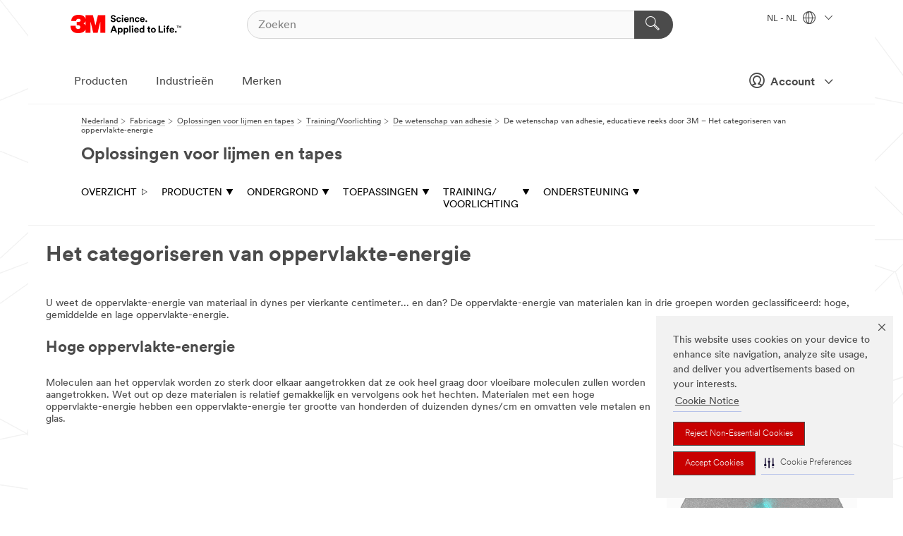

--- FILE ---
content_type: text/html; charset=UTF-8
request_url: https://www.3mnederland.nl/3M/nl_NL/bonding-and-assembly-bnl/training-education/science-of-adhesion/categorizing-surface-energy/
body_size: 17490
content:
<!DOCTYPE html>
<html lang="nl-NL">
 <head><meta http-equiv="X-UA-Compatible" content="IE=EDGE"><script type="text/javascript" src="https://cdn-prod.securiti.ai/consent/auto_blocking/0638aaa2-354a-44c0-a777-ea4db9f7bf8a/172814eb-881b-4846-9727-e382252deb72.js"></script><script>(function(){var s=document.createElement('script');s.src='https://cdn-prod.securiti.ai/consent/cookie-consent-sdk-loader.js';s.setAttribute('data-tenant-uuid', '0638aaa2-354a-44c0-a777-ea4db9f7bf8a');s.setAttribute('data-domain-uuid', '172814eb-881b-4846-9727-e382252deb72');s.setAttribute('data-backend-url', 'https://app.securiti.ai');s.setAttribute('data-skip-css', 'false');s.defer=true;var parent_node=document.head || document.body;parent_node.appendChild(s);})()</script><script src="https://tags.tiqcdn.com/utag/3m/redeploy-gdpr/prod/utag.sync.js"></script><script>if (typeof utag_data == 'undefined') utag_data = {};</script>
<title>Oppervlakte-energie categoriseren | De wetenschap van adhesie | 3M Nederland</title>
  <meta charset="utf-8">
  <meta name="viewport" content="width=device-width, initial-scale=1.0">
<meta name="DCSext.Business" content="Safety & Industrial Bus Group">
<meta name="DCSext.CDC" content="AD">
<meta name="DCSext.MktExpertise" content="Manufacturing">
<meta name="DCSext.SubMarket" content="Bonding and Assembly">
<meta name="DCSext.ewcd_url" content="Z6_79L2HO02KGKJC0ANBO2GFE25C1 | Z6_79L2HO02KGKJC0ANBO2GFE25Q4 | Z6_79L2HO02KOBAD0QAN4JVCK0084 | Z6_79L2HO02KOBAD0QAN4JVCK0075">
<meta name="DCSext.locale" content="nl_NL">
<meta name="DCSext.page" content="IBG_BondingandAssembly_BNL_Resources_ScienceOfAdhesion_CategorizingSurfaceEnergy">
<meta name="DCSext.platform" content="FUZE">
<meta name="DCSext.site" content="IBG_BondingandAssembly_BNL">
<meta name="WT.dcsvid" content="">
<meta name="application-name" content="MMM-ext">
<meta name="dc_coverage" content="NL">
<meta name="description" content="De oppervlakte-energie van materialen kan worden geclassificeerd als hoog, gemiddeld of laag. Meer informatie over de oppervlakte-energie van verschillende materialen, waaronder metaal en kunststof.">
<meta name="format-detection" content="telephone=no">
<meta http-equiv="cleartype" content="on">
<meta http-equiv="format-detection" content="telephone=no">
<meta http-equiv="imagetoolbar" content="no">
<meta name="keywords" content="soorten oppervlakte-energie, hoge oppervlakte-energie, lage oppervlakte-energie, oppervlakte-energie van kunststoffen, oppervlakte-energie van hout, oppervlakte-energie van metaal">
<meta name="mmmsite" content="IBG_BondingandAssembly_BNL">
<meta name="mmm:serp" content="https://www.3mnederland.nl/3M/nl_NL/bonding-and-assembly-bnl/training-education/science-of-adhesion/categorizing-surface-energy/"/>
<link rel="canonical" href="https://www.3mnederland.nl/3M/nl_NL/bonding-and-assembly-bnl/training-education/science-of-adhesion/categorizing-surface-energy/" />
<!--  <PageMap><DataObject type="server"><Attribute name="node">fd-3 | WebSphere_Portal</Attribute>
<Attribute name="placeUniquename">IBG_BondingandAssembly_BNL</Attribute>
<Attribute name="sitebreadcrumb">Z6_79L2HO02KGKJC0ANBO2GFE25C1 | Z6_79L2HO02KGKJC0ANBO2GFE25Q4 | Z6_79L2HO02KOBAD0QAN4JVCK0084 | Z6_79L2HO02KOBAD0QAN4JVCK0075</Attribute>
<Attribute name="themeVersion">2025.10</Attribute>
<Attribute name="pageUniquename">IBG_BondingandAssembly_BNL_Resources_ScienceOfAdhesion_CategorizingSurfaceEnergy</Attribute>
</DataObject>
<DataObject type="page"><Attribute name="site">Z6_79L2HO02KGKJC0ANBO2GFE25C1 | IBG_BondingandAssembly_BNL</Attribute>
<Attribute name="currentpage">Z6_79L2HO02KOBAD0QAN4JVCK0075</Attribute>
<Attribute name="currentuniquename">IBG_BondingandAssembly_BNL_Resources_ScienceOfAdhesion_CategorizingSurfaceEnergy</Attribute>
</DataObject>
</PageMap> --><link rel="shortcut icon" type="image/ico" href="/favicon.ico" />
<link rel="apple-touch-icon-precomposed" sizes="57x57" href="/3m_theme_assets/themes/3MTheme/assets/images/unicorn/3M_Bookmark_Icon_57x57.png" />
<link rel="apple-touch-icon-precomposed" sizes="60x60" href="/3m_theme_assets/themes/3MTheme/assets/images/unicorn/3M_Bookmark_Icon_60x60.png" />
<link rel="apple-touch-icon-precomposed" sizes="72x72" href="/3m_theme_assets/themes/3MTheme/assets/images/unicorn/3M_Bookmark_Icon_72x72.png" />
<link rel="apple-touch-icon-precomposed" sizes="76x76" href="/3m_theme_assets/themes/3MTheme/assets/images/unicorn/3M_Bookmark_Icon_76x76.png" />
<link rel="apple-touch-icon-precomposed" sizes="114x114" href="/3m_theme_assets/themes/3MTheme/assets/images/unicorn/3M_Bookmark_Icon_114x114.png" />
<link rel="apple-touch-icon-precomposed" sizes="120x120" href="/3m_theme_assets/themes/3MTheme/assets/images/unicorn/3M_Bookmark_Icon_120x120.png" />
<link rel="apple-touch-icon-precomposed" sizes="144x144" href="/3m_theme_assets/themes/3MTheme/assets/images/unicorn/3M_Bookmark_Icon_144x144.png" />
<link rel="apple-touch-icon-precomposed" sizes="152x152" href="/3m_theme_assets/themes/3MTheme/assets/images/unicorn/3M_Bookmark_Icon_152x152.png" />
<link rel="apple-touch-icon-precomposed" sizes="180x180" href="/3m_theme_assets/themes/3MTheme/assets/images/unicorn/3M_Bookmark_Icon_180x180.png" />
<meta name="msapplication-TileColor" content="#ffffff" />
<meta name="msapplication-square70x70logo" content="/3m_theme_assets/themes/3MTheme/assets/images/unicorn/smalltile.png" />
<meta name="msapplication-square150x150logo" content="/3m_theme_assets/themes/3MTheme/assets/images/unicorn/mediumtile.png" />
<meta name="msapplication-wide310x150logo" content="/3m_theme_assets/themes/3MTheme/assets/images/unicorn/widetile.png" />
<meta name="msapplication-square310x310logo" content="/3m_theme_assets/themes/3MTheme/assets/images/unicorn/largetile.png" />
<link rel="alternate" hreflang="es-ES" href="https://www.3m.com.es/3M/es_ES/union-y-montaje/formacion/ciencia-de-la-adhesion/clasificacion-de-la-energia-superficial/" /><link rel="alternate" hreflang="sv-SE" href="https://www.3msverige.se/3M/sv_SE/bonding-and-assembly-ndc/training-education/science-of-adhesion/categorizing-surface-energy/" /><link rel="alternate" hreflang="fr-BE" href="https://www.3mbelgique.be/3M/fr_BE/bonding-and-assembly-bnl/training-education/science-of-adhesion/categorizing-surface-energy/" /><link rel="alternate" hreflang="nl-NL" href="https://www.3mnederland.nl/3M/nl_NL/bonding-and-assembly-bnl/training-education/science-of-adhesion/categorizing-surface-energy/" /><link rel="alternate" hreflang="de-CH" href="https://www.3mschweiz.ch/3M/de_CH/kleben-und-verbinden-ch/schulung-weiterbildung/die-wissenschaft-des-klebens/oberflaechenenergie-kategorisieren/" /><link rel="alternate" hreflang="en-SA" href="https://www.3m.com.sa/3M/en_SA/bonding-and-assembly-sa/training-education/science-of-adhesion/categorizing-surface-energy/" /><link rel="alternate" hreflang="de-DE" href="https://www.3mdeutschland.de/3M/de_DE/kleben-und-verbinden/schulung-weiterbildung/die-wissenschaft-des-klebens/oberflaechenenergie-kategorisieren/" /><link rel="alternate" hreflang="en-AE" href="https://www.3mae.ae/3M/en_AE/bonding-and-assembly-ae/training-education/science-of-adhesion/categorizing-surface-energy/" /><link rel="alternate" hreflang="cs-CZ" href="https://www.3m.cz/3M/cs_CZ/bonding-and-assembly-ctl/training-education/science-of-adhesion/categorizing-surface-energy/" /><link rel="alternate" hreflang="da-DK" href="https://www.3mdanmark.dk/3M/da_DK/bonding-and-assembly-ndc/training-education/science-of-adhesion/categorizing-surface-energy/" /><link rel="alternate" hreflang="en-ZA" href="https://www.3m.co.za/3M/en_ZA/bonding-and-assembly-za/training-education/science-of-adhesion/categorizing-surface-energy/" /><link rel="alternate" hreflang="tr-TR" href="https://www.3m.com.tr/3M/tr_TR/bonding-and-assembly-tr/training-education/science-of-adhesion/categorizing-surface-energy/" /><link rel="alternate" hreflang="fi-FI" href="https://www.3msuomi.fi/3M/fi_FI/bonding-and-assembly-ndc/training-education/science-of-adhesion/categorizing-surface-energy/" /><link rel="alternate" hreflang="pl-PL" href="https://www.3mpolska.pl/3M/pl_PL/klejenie-i-montaz/szkolenia-edukacja/wiedza-o-klejeniu/klasyfikacja-energii-powierzchniowej/" /><link rel="alternate" hreflang="it-IT" href="https://www.3mitalia.it/3M/it_IT/incollaggio-e-assemblaggio/formazione-educazione/scienza-dell-adesione/classificazione-dell-energia-superficiale/" /><link rel="alternate" hreflang="fr-FR" href="https://www.3mfrance.fr/3M/fr_FR/solutions-adhesives-assemblage/formation-apprentissage/la-science-de-l-adhesion/categoriser-les-energies-de-surface/" /><link rel="alternate" hreflang="en-US" href="https://www.3m.com/3M/en_US/bonding-and-assembly-us/resources/science-of-adhesion/categorizing-surface-energy/" /><link rel="alternate" hreflang="de-AT" href="https://www.3maustria.at/3M/de_AT/kleben-und-verbinden-at/schulung-weiterbildung/die-wissenschaft-des-klebens/oberflaechenenergie-kategorisieren/" /><link rel="alternate" hreflang="fr-CH" href="https://www.3msuisse.ch/3M/fr_CH/solutions-adhesives-assemblage-ch/formation-apprentissage/la-science-de-l-adhesion/categoriser-les-energies-de-surface/" /><link rel="alternate" hreflang="en-GB" href="https://www.3m.co.uk/3M/en_GB/bonding-and-assembly-uk/training-education/science-of-adhesion/categorizing-surface-energy/" /><link rel="alternate" hreflang="nl-BE" href="https://www.3mbelgie.be/3M/nl_BE/bonding-and-assembly-bnl/training-education/science-of-adhesion/categorizing-surface-energy/" /><link rel="alternate" hreflang="no-NO" href="https://www.3mnorge.no/3M/no_NO/bonding-and-assembly-ndc/training-education/science-of-adhesion/categorizing-surface-energy/" /><link rel="stylesheet" href="/3m_theme_assets/themes/3MTheme/assets/css/build/phoenix.css?v=3.179.0" />
<link rel="stylesheet" href="/3m_theme_assets/themes/3MTheme/assets/css/unicorn-icons.css?v=3.179.0" />
<link rel="stylesheet" media="print" href="/3m_theme_assets/themes/3MTheme/assets/css/build/unicorn-print.css?v=3.179.0" />
<link rel="stylesheet" href="/3m_theme_assets/static/MDS/mammoth.css?v=3.179.0" />
<!--[if IE]><![endif]-->
<!--[if (IE 8)|(IE 7)]>
<script type="text/javascript">
document.getElementById("js-main_style").setAttribute("href", "");
</script>

<![endif]-->
<!--[if lte IE 6]><![endif]-->
<script type="text/javascript" src="/3m_theme_assets/themes/3MTheme/assets/scripts/mmmSettings.js"></script><link rel="stylesheet" href="/3m_theme_assets/themes/3MTheme/assets/css/build/gsn.css" />
<link rel="stylesheet" href="/3m_theme_assets/themes/3MTheme/assets/css/static/MyAccountDropdown/MyAccountDropdown.css" />


<script>(window.BOOMR_mq=window.BOOMR_mq||[]).push(["addVar",{"rua.upush":"false","rua.cpush":"false","rua.upre":"false","rua.cpre":"false","rua.uprl":"false","rua.cprl":"false","rua.cprf":"false","rua.trans":"","rua.cook":"false","rua.ims":"false","rua.ufprl":"false","rua.cfprl":"false","rua.isuxp":"false","rua.texp":"norulematch","rua.ceh":"false","rua.ueh":"false","rua.ieh.st":"0"}]);</script>
                              <script>!function(e){var n="https://s.go-mpulse.net/boomerang/";if("False"=="True")e.BOOMR_config=e.BOOMR_config||{},e.BOOMR_config.PageParams=e.BOOMR_config.PageParams||{},e.BOOMR_config.PageParams.pci=!0,n="https://s2.go-mpulse.net/boomerang/";if(window.BOOMR_API_key="UWRYR-C88R8-XEZDS-AZ97P-LXP2F",function(){function e(){if(!o){var e=document.createElement("script");e.id="boomr-scr-as",e.src=window.BOOMR.url,e.async=!0,i.parentNode.appendChild(e),o=!0}}function t(e){o=!0;var n,t,a,r,d=document,O=window;if(window.BOOMR.snippetMethod=e?"if":"i",t=function(e,n){var t=d.createElement("script");t.id=n||"boomr-if-as",t.src=window.BOOMR.url,BOOMR_lstart=(new Date).getTime(),e=e||d.body,e.appendChild(t)},!window.addEventListener&&window.attachEvent&&navigator.userAgent.match(/MSIE [67]\./))return window.BOOMR.snippetMethod="s",void t(i.parentNode,"boomr-async");a=document.createElement("IFRAME"),a.src="about:blank",a.title="",a.role="presentation",a.loading="eager",r=(a.frameElement||a).style,r.width=0,r.height=0,r.border=0,r.display="none",i.parentNode.appendChild(a);try{O=a.contentWindow,d=O.document.open()}catch(_){n=document.domain,a.src="javascript:var d=document.open();d.domain='"+n+"';void(0);",O=a.contentWindow,d=O.document.open()}if(n)d._boomrl=function(){this.domain=n,t()},d.write("<bo"+"dy onload='document._boomrl();'>");else if(O._boomrl=function(){t()},O.addEventListener)O.addEventListener("load",O._boomrl,!1);else if(O.attachEvent)O.attachEvent("onload",O._boomrl);d.close()}function a(e){window.BOOMR_onload=e&&e.timeStamp||(new Date).getTime()}if(!window.BOOMR||!window.BOOMR.version&&!window.BOOMR.snippetExecuted){window.BOOMR=window.BOOMR||{},window.BOOMR.snippetStart=(new Date).getTime(),window.BOOMR.snippetExecuted=!0,window.BOOMR.snippetVersion=12,window.BOOMR.url=n+"UWRYR-C88R8-XEZDS-AZ97P-LXP2F";var i=document.currentScript||document.getElementsByTagName("script")[0],o=!1,r=document.createElement("link");if(r.relList&&"function"==typeof r.relList.supports&&r.relList.supports("preload")&&"as"in r)window.BOOMR.snippetMethod="p",r.href=window.BOOMR.url,r.rel="preload",r.as="script",r.addEventListener("load",e),r.addEventListener("error",function(){t(!0)}),setTimeout(function(){if(!o)t(!0)},3e3),BOOMR_lstart=(new Date).getTime(),i.parentNode.appendChild(r);else t(!1);if(window.addEventListener)window.addEventListener("load",a,!1);else if(window.attachEvent)window.attachEvent("onload",a)}}(),"".length>0)if(e&&"performance"in e&&e.performance&&"function"==typeof e.performance.setResourceTimingBufferSize)e.performance.setResourceTimingBufferSize();!function(){if(BOOMR=e.BOOMR||{},BOOMR.plugins=BOOMR.plugins||{},!BOOMR.plugins.AK){var n=""=="true"?1:0,t="",a="amhjt7yxhuqq62jpuuaa-f-7ff7aaed0-clientnsv4-s.akamaihd.net",i="false"=="true"?2:1,o={"ak.v":"39","ak.cp":"832420","ak.ai":parseInt("281472",10),"ak.ol":"0","ak.cr":9,"ak.ipv":4,"ak.proto":"h2","ak.rid":"a4fd7cb5","ak.r":45721,"ak.a2":n,"ak.m":"dscx","ak.n":"essl","ak.bpcip":"3.14.153.0","ak.cport":46516,"ak.gh":"23.33.25.17","ak.quicv":"","ak.tlsv":"tls1.3","ak.0rtt":"","ak.0rtt.ed":"","ak.csrc":"-","ak.acc":"","ak.t":"1764730112","ak.ak":"hOBiQwZUYzCg5VSAfCLimQ==Hlg40mgMlJx8R+tkuuYa7yCWEM7rl4XvSO0D5C8zuGh0D+nVs4+aXecQp3NxIehVnamYLiTWpo2ASmnq03BtnLji/Gt+ab2S+uJY5Ia8H7Jois84l1x+8E1C2fTWYK/4I2084bME8NnpdqxG9nF0F9NfE1OlusRbCIvfm0UXpkbfIg4Hurokoi2KjWCKSxPAuLdWekpq3NRC9ekWrXG00LDK3+ixanDf39hW1RX+LDwy9/JPfiOyam0Tz1QQA6otclAbPgcVBpt9/+0t0cuHvoDV62De5KgVk+xc6yQtLlM6beZItkbguBLBvfCkMWYrAR3g26R+hfczQAoh6O8KgyfcwjPvgNeNY3jyaKE84kD9CBQgwA9BOWRGJ24tBvy5XaA7pGPbN/HLiNMUS6YnRDXnGY9sQrS/FbLuc3M4Hjk=","ak.pv":"279","ak.dpoabenc":"","ak.tf":i};if(""!==t)o["ak.ruds"]=t;var r={i:!1,av:function(n){var t="http.initiator";if(n&&(!n[t]||"spa_hard"===n[t]))o["ak.feo"]=void 0!==e.aFeoApplied?1:0,BOOMR.addVar(o)},rv:function(){var e=["ak.bpcip","ak.cport","ak.cr","ak.csrc","ak.gh","ak.ipv","ak.m","ak.n","ak.ol","ak.proto","ak.quicv","ak.tlsv","ak.0rtt","ak.0rtt.ed","ak.r","ak.acc","ak.t","ak.tf"];BOOMR.removeVar(e)}};BOOMR.plugins.AK={akVars:o,akDNSPreFetchDomain:a,init:function(){if(!r.i){var e=BOOMR.subscribe;e("before_beacon",r.av,null,null),e("onbeacon",r.rv,null,null),r.i=!0}return this},is_complete:function(){return!0}}}}()}(window);</script></head>
<body class="MMM--bodyContain"><div class="MMM--skipMenu" id="top"><ul class="MMM--skipList"><li><a href="#js-gsnMenu">Ga naar NL Navigatie</a></li><li><a href="#ssnMenu">Ga naar Oplossingen voor lijmen en tapes Navigatie</a></li><li><a href="#pageContent">Ga naar Inhoud van pagina's</a></li><li><a href="#js-searchBar">Ga naar Zoeken</a></li><li><a href="#help--links">Ga naar Contactgegevens</a></li><li><a href="/3M/nl_NL/company-base-bnl/site-map/">Ga naar site map</a></li></ul>
</div>

    <div id="js-bodyWrapper" class="MMM--themeWrapper">
        <div class="m-dropdown-list_overlay"></div>
    <nav class="m-nav">      
      <div class="is-header_container h-fitWidth m-header_container">
        <div class="m-header">          
          <a href="/3M/nl_NL/company-base-bnl/" aria-label="3M Logo - Opens in a new window" class="is-3MLogo m-header_logo l-smallMarginRight h-linkNoUnderline l-centerVertically" title="3M in Nederland">
            <img class="h-onDesktop m-header_logoImg" src="/3m_theme_assets/themes/3MTheme/assets/images/unicorn/Logo.svg" alt="3M-logo" />
            <img class="h-notOnDesktop l-img" src="/3m_theme_assets/themes/3MTheme/assets/images/unicorn/Logo_mobile.png" alt="3M-logo" />
          </a>                          

          

<div class="m-header_search l-smallMarginRight">
  <form class="h-fitHeight" id="typeahead-root" action="/3M/nl_NL/p/">
    <input id="js-searchBar" class="m-header_searchbar h-fitWidth h-fitHeight l-centerVertically is-searchbar" name="Ntt" type="search" placeholder="Zoeken" aria-label="Zoeken">
    <button class="m-header_searchbutton" type="submit" value="Zoeken" aria-label="Zoeken">
      <i class="MMM--icn MMM--icn_search color--white"></i>
    </button>
  </form>
</div>


          <div style="display: inline-block" class="h-notOnDesktop">
            <div class="m-header_menu l-centerVertically h-notOnDesktop">
              <a href="#" class="h-linkNoUnderline link--dark is-header_menuLink is-collapsed m-header_menuLink" aria-haspopup="true" aria-controls="navOptions" aria-label="Open navigatie" data-openlabel="Open navigatie" data-closelabel="Nabij">
                <i class="MMM--icn MMM--icn_hamburgerMenu is-header_menuIcon m-header_menuIcn"></i>
              </a>
              <i class="MMM--icn MMM--icn_close link--dark m-header_hiddenIcn m-header_menuIcn"></i>
            </div>
          </div>
          <div class="m-header--fix"></div>
        </div>
                
        
        <div class="m-header-madbar h-notOnDesktop">
          <div class="MAD-Bar">
            <div class="m-account mad-section">
              
              <a href="#" role="button" class="m-btn m-btn--free font--size m-navbar_loginBtn m-navbar_profileBtn link--dark is-header_madSI is-closed is-signInToggle" target="_self">
                <i class="MMM--icn MMM--icn_userHollow large-icn"></i>
                Account
                <i class="MMM--icn MMM--icn_down_arrow mad-barSI-arrow"></i>
              </a>
              
            </div>
          </div>
        </div>
                
        <div class="m-header_overlay"></div>
        
        <!-- Profile Management Pop-Up -->
              <div class="m-navbar m-navbar-noStyle">
               <div class=" is-signInPopUp h-hidden">
                <div class="m-navbar_signInPopup font--standard mad-menu-container" aria-modal="true">                           
                  
                  <div class="signIn-linkBox">
                    <a href="https://order.3m.com/store/bComNetherlandSite/nl_NL/login">Inloggen 3M bCom</a>
                  </div>
                </div> 
               </div> 
              </div>            
            

        <div class="is-dropdown h-hidden m-navbar_container">
          <div class="m-navbar_overlay h-fitHeight h-notOnMobile is-overlay h-notOnDesktop"></div>
          <div class="m-navbar">
            <div class="m-navbar_level-1 js-navbar_level-1">

              
	          <div class="m-navbar_login m-navbar_loginProfile h-notOnMobile h-notOnTablet h-onDesktop">
              <div class="mad-section">
                <a href="#" class="m-btn m-btn--free font--size m-navbar_loginBtn m-navbar_signInBtn link--dark is-signInToggle is-header_madDesktopSI">
                  <i class="MMM--icn MMM--icn_userHollow l-centerVertically large-icn" style="padding-left: 10px; font-weight: bold;"></i>
                  Account
                  <i class="MMM--icn mad-barSI-arrow MMM--icn_down_arrow" style="padding-left: 10px; font-size: 11px;"></i>
                </a>
              </div>
            </div>
 
              <div class="m-navbar_localization l-centerVertically">
                <a href="#" class="link--dark l-centerVertically is-localeToggle">NL - NL
                  <i class="MMM--icn MMM--icn_localizationGlobe l-centerVertically m-navbar_localGlobe" style="padding-left: 5px;"></i>
                  <i class="MMM--icn MMM--icn_down_arrow h-onDesktop" style="padding-left: 10px; font-size: 11px;"></i></a>
              </div>
              <div id="js-gsnMenu" class="m-navbar_nav">

                
<ul id="navOptions" role="menubar">
<li class="m-navbar_listItem">
        <a href="#" id="navbar_link-products" class="is-navbar_link m-navbar_link" aria-haspopup="true" aria-expanded="false">Producten</a>
      </li><li class="m-navbar_listItem">
        <a href="#" id="navbar_link-industries" class="is-navbar_link m-navbar_link" aria-haspopup="true" aria-expanded="false">Industrieën</a>
      </li><li class="m-navbar_listItem">
          <a href="/3M/nl_NL/company-base-bnl/our-brands/" class="m-navbar_link">Merken</a>
        </li>
        
</ul>
<div class="m-navbar_localOverlay is-localePopUp h-hidden">
  <div class="m-navbar_localPopup m-navbar_popup font--standard" aria-modal="true" role="dialog" aria-label="language switcher dialog">
    <button
      class="m-navbar-localClose m-btn--close color--silver is-close h-notOnDesktop"
      aria-label="Nabij"><i class="MMM--icn MMM--icn_close"></i></button>
    <div class="font--standard m-navbar_popupTitle">3M in Nederland</div>
    <form>
      <div class="font--standard m-navbar_popupOptions"><input type="radio" name="locale" value="https://www.3mnederland.nl/3M/nl_NL/bonding-and-assembly-bnl/training-education/science-of-adhesion/categorizing-surface-energy/" id="locale-nl-nl" class="m-radioInput" checked>
      	    <label class="m-radioInput_label" for="locale-nl-nl">Nederlands - NL</label><br></div>
      <a href="https://www.3m.com/3M/en_US/select-location/" aria-label="Change 3M Location" class="link">Change 3M Location</a>
      <button type="submit" value="Stuur een bericht naar" class="m-btn m-btn--red m-navbar_localeSave is-saveLocale">Bespaar</button>
    </form>
  </div>
  <div class="m-overlay h-onDesktop is-close"></div>
</div>
              </div>
            </div>

            <div class="m-dropdown-list js-navbar_level-2">

              <!-- Dropdown Lists Header -->
<div class="m-dropdown-list_header">
  <button class="m-dropdown-list_backBtn js-dropdown-list_backBtn">
    <i class="MMM--icn MMM--icn_lt2"></i>
  </button>
  <div class="m-dropdown-list_title">
<label id="dropdown-list_products-title">Producten</label>
      <label id="dropdown-list_industries-title">Industrieën</label>
      
  </div>
</div><!-- End of the dropdown list header --><ul id="products-list" class="l-dropdown-list_container" role="menu" aria-hidden="true"><li class="l-dropdown-list" role="menuitem">
      <a href="/3M/nl_NL/p/c/advanced-materials/" aria-label="Advanced Materials" class="MMM--basicLink">
        Advanced Materials
      </a>
    </li><li class="l-dropdown-list" role="menuitem">
      <a href="/3M/nl_NL/p/c/automotive/" aria-label="Auto-onderdelen en hardware" class="MMM--basicLink">
        Auto-onderdelen en hardware
      </a>
    </li><li class="l-dropdown-list" role="menuitem">
      <a href="/3M/nl_NL/p/c/bewegwijzering-en-markering/" aria-label="Bewegwijzering en markering" class="MMM--basicLink">
        Bewegwijzering en markering
      </a>
    </li><li class="l-dropdown-list" role="menuitem">
      <a href="/3M/nl_NL/p/c/coatings/" aria-label="Coatings" class="MMM--basicLink">
        Coatings
      </a>
    </li><li class="l-dropdown-list" role="menuitem">
      <a href="/3M/nl_NL/p/c/compound-en-poetsmiddel/" aria-label="Compound en poetsmiddel" class="MMM--basicLink">
        Compound en poetsmiddel
      </a>
    </li><li class="l-dropdown-list" role="menuitem">
      <a href="/3M/nl_NL/p/c/elektriciteit/" aria-label="Elektriciteit" class="MMM--basicLink">
        Elektriciteit
      </a>
    </li><li class="l-dropdown-list" role="menuitem">
      <a href="/3M/nl_NL/p/c/elektronicacomponenten/" aria-label="Elektronicacomponenten" class="MMM--basicLink">
        Elektronicacomponenten
      </a>
    </li><li class="l-dropdown-list" role="menuitem">
      <a href="/3M/nl_NL/p/c/folies/" aria-label="Films en platen" class="MMM--basicLink">
        Films en platen
      </a>
    </li><li class="l-dropdown-list" role="menuitem">
      <a href="/3M/nl_NL/p/c/gereedschappen-en-apparatuur/" aria-label="Gereedschappen en apparatuur" class="MMM--basicLink">
        Gereedschappen en apparatuur
      </a>
    </li><li class="l-dropdown-list" role="menuitem">
      <a href="/3M/nl_NL/p/c/gezondheidszorg/" aria-label="Gezondheidszorg" class="MMM--basicLink">
        Gezondheidszorg
      </a>
    </li><li class="l-dropdown-list" role="menuitem">
      <a href="/3M/nl_NL/p/c/isolatie/" aria-label="Isolatie" class="MMM--basicLink">
        Isolatie
      </a>
    </li><li class="l-dropdown-list" role="menuitem">
      <a href="/3M/nl_NL/p/c/kantoorbenodigdheden/" aria-label="Kantoorbenodigdheden" class="MMM--basicLink">
        Kantoorbenodigdheden
      </a>
    </li><li class="l-dropdown-list" role="menuitem">
      <a href="/3M/nl_NL/p/c/labels/" aria-label="Labels" class="MMM--basicLink">
        Labels
      </a>
    </li><li class="l-dropdown-list" role="menuitem">
      <a href="/3M/nl_NL/p/c/lijmen/" aria-label="Lijm, afdichtmiddel en plamuur" class="MMM--basicLink">
        Lijm, afdichtmiddel en plamuur
      </a>
    </li><li class="l-dropdown-list" role="menuitem">
      <a href="/3M/nl_NL/p/c/persoonlijke-beschermingsmiddelen/" aria-label="Persoonlijke beschermingsmiddelen" class="MMM--basicLink">
        Persoonlijke beschermingsmiddelen
      </a>
    </li><li class="l-dropdown-list" role="menuitem">
      <a href="/3M/nl_NL/p/c/reinigingsproducten/" aria-label="Reinigingsproducten" class="MMM--basicLink">
        Reinigingsproducten
      </a>
    </li><li class="l-dropdown-list" role="menuitem">
      <a href="/3M/nl_NL/p/c/schuurmiddelen/" aria-label="Schuurmaterialen" class="MMM--basicLink">
        Schuurmaterialen
      </a>
    </li><li class="l-dropdown-list" role="menuitem">
      <a href="/3M/nl_NL/p/c/smeermiddelen/" aria-label="Smeermiddelen" class="MMM--basicLink">
        Smeermiddelen
      </a>
    </li><li class="l-dropdown-list" role="menuitem">
      <a href="/3M/nl_NL/p/c/tapes/" aria-label="Tapes" class="MMM--basicLink">
        Tapes
      </a>
    </li><li class="l-dropdown-list" role="menuitem">
      <a href="/3M/nl_NL/p/c/thuis/" aria-label="Thuis" class="MMM--basicLink">
        Thuis
      </a>
    </li><li class="l-dropdown-list_last-item" role="menuitem"><a class="l-dropdown-list_view-all-products" href="/3M/nl_NL/p/">Zie alle producten</a>     
      <button class="m-btn js-backtoTopBtn">
        <i class="MMM--icn MMM--icn_arrowUp"></i>
      </button>
    </li></ul>
<ul id="industries-list" class="l-dropdown-list_container" role="menu" aria-hidden="true"><li class="l-dropdown-list" role="menuitem">
      <a href="/3M/nl_NL/automotive-bnl/" aria-label="Automotive" class="MMM--basicLink">
        Automotive
      </a>
    </li><li class="l-dropdown-list" role="menuitem">
      <a href="/3M/nl_NL/commercial-solutons-bnl/" aria-label="Commerciële oplossingen" class="MMM--basicLink">
        Commerciële oplossingen
      </a>
    </li><li class="l-dropdown-list" role="menuitem">
      <a href="/3M/nl_NL/consumer-bnl/" aria-label="Consumenten" class="MMM--basicLink">
        Consumenten
      </a>
    </li><li class="l-dropdown-list" role="menuitem">
      <a href="/3M/nl_NL/design-construction-bnl/" aria-label="Design en Bouw" class="MMM--basicLink">
        Design en Bouw
      </a>
    </li><li class="l-dropdown-list" role="menuitem">
      <a href="/3M/nl_NL/electronics-bnl/" aria-label="Electronica" class="MMM--basicLink">
        Electronica
      </a>
    </li><li class="l-dropdown-list" role="menuitem">
      <a href="/3M/nl_NL/energy-bnl/" aria-label="Energie" class="MMM--basicLink">
        Energie
      </a>
    </li><li class="l-dropdown-list" role="menuitem">
      <a href="/3M/nl_NL/manufacturing-bnl/" aria-label="Industrie" class="MMM--basicLink">
        Industrie
      </a>
    </li><li class="l-dropdown-list" role="menuitem">
      <a href="/3M/nl_NL/transportation-bnl/" aria-label="Transport" class="MMM--basicLink">
        Transport
      </a>
    </li><li class="l-dropdown-list" role="menuitem">
      <a href="/3M/nl_NL/safety-bnl/" aria-label="Veiligheid" class="MMM--basicLink">
        Veiligheid
      </a>
    </li><div class="l-dropdown-list_industries-image">
      <img class="img img_stretch mix-MMM--img_fancy" src="https://multimedia.3m.com/mws/media/1812021O/industry-feature-image.png" alt="Een autofabrieksarbeider die de autoproductielijn inspecteert.">
      <p>Bij 3M ontdekken en innoveren we in bijna elke industrie om problemen over de hele wereld op te lossen.</p>
    </div></ul>


            </div>            
          </div>
        </div>
      </div>
    </nav>
    <div class="m-navbar_profileOverlay is-profileToggle is-close h-hidden"></div>
    <div class="m-navbar_signInOverlay m-overlay is-signInToggle is-close h-hidden"></div>
<div class="MMM--site-bd">
  <div class="MMM--grids" id="pageContent">
  <div class="MMM--siteNav">
  <div class="MMM--breadcrumbs_theme">
  <ol class="MMM--breadcrumbs-list" itemscope itemtype="https://schema.org/BreadcrumbList"><li itemprop="itemListElement" itemscope itemtype="https://schema.org/ListItem"><a href="/3M/nl_NL/company-base-bnl/" itemprop="item"><span itemprop="name">Nederland</span></a><i class="MMM--icn MMM--icn_breadcrumb"></i>
          <meta itemprop="position" content="1" /></li><li itemprop="itemListElement" itemscope itemtype="https://schema.org/ListItem"><a href="/3M/nl_NL/manufacturing-bnl/" itemprop="item"><span itemprop="name">Fabricage</span></a><i class="MMM--icn MMM--icn_breadcrumb"></i>
          <meta itemprop="position" content="2" /></li><li itemprop="itemListElement" itemscope itemtype="https://schema.org/ListItem"><a href="/3M/nl_NL/bonding-and-assembly-bnl/" itemprop="item"><span itemprop="name">Oplossingen voor lijmen en tapes</span></a><i class="MMM--icn MMM--icn_breadcrumb"></i>
          <meta itemprop="position" content="3" /></li><li itemprop="itemListElement" itemscope itemtype="https://schema.org/ListItem"><a href="/3M/nl_NL/bonding-and-assembly-bnl/training-education/" itemprop="item"><span itemprop="name">Training/Voorlichting</span></a><i class="MMM--icn MMM--icn_breadcrumb"></i>
          <meta itemprop="position" content="4" /></li><li itemprop="itemListElement" itemscope itemtype="https://schema.org/ListItem"><a href="/3M/nl_NL/bonding-and-assembly-bnl/training-education/science-of-adhesion/" itemprop="item"><span itemprop="name">De wetenschap van adhesie</span></a><i class="MMM--icn MMM--icn_breadcrumb"></i>
          <meta itemprop="position" content="5" /></li><li itemprop="itemListElement" itemscope itemtype="https://schema.org/ListItem"><span itemprop="name">De wetenschap van adhesie, educatieve reeks door 3M – Het categoriseren van oppervlakte‑energie</span><link itemprop="url" href="/3M/nl_NL/bonding-and-assembly-bnl/training-education/science-of-adhesion/categorizing-surface-energy/"><meta itemprop="position" content="6" /></li></ol>
  
</div>
<div class="MMM--hdg MMM--themeHdg_1 mix-MMM--hdg_spaced" role="heading">Oplossingen voor lijmen en tapes</div><ul id="ssnMenu" class="MMM--secondaryNav"><li class="js-secondaryNavLink" data-uniquename='#--HOME--'>
          <a href="/3M/nl_NL/bonding-and-assembly-bnl/" title="OVERZICHT" class="isInside">OVERZICHT <i class="MMM--icn MMM--icn_arrowHollowRight"></i></a>
        </li>
        <li class="js-secondaryNavLink" data-uniquename='item1'>
          <a href="#" title="PRODUCTEN" class="">PRODUCTEN <i class="MMM--icn MMM--icn_arrowDown"></i></a>
        </li>
        <ul class="MMM--secondarySubNavList" id="item1"><li>
              <a href="/3M/nl_NL/bonding-and-assembly-bnl/bonding-selector/" title="Productvinder" aria-label="Productvinder" class="">Productvinder</a>
            </li>
            <li>
              <a href="/3M/nl_NL/p/c/tapes/schuimtapes/i/industrie/" title="Tapes: dubbelzijdig" aria-label="Tapes: dubbelzijdig" class="">Tapes: dubbelzijdig</a>
            </li>
            <li>
              <a href="/3M/nl_NL/p/c/labels/i/industrie/verbinden-assembleren-productie/" title="Tapes: labels" aria-label="Tapes: labels" class="">Tapes: labels</a>
            </li>
            <li>
              <a href="/3M/nl_NL/p/c/tapes/hersluitbare-systemen/paddenstoelhaaksluitingen/" title="Tapes: 3M™ Dual-Lock™" aria-label="Tapes: 3M™ Dual-Lock™" class="">Tapes: 3M™ Dual-Lock™</a>
            </li>
            <li>
              <a href="/3M/nl_NL/p/c/lijmen/flexibele-lijmen/hot-melt-lijmen" title="Lijmen: hot melt" aria-label="Lijmen: hot melt" class="">Lijmen: hot melt</a>
            </li>
            <li>
              <a href="/3M/nl_NL/p/c/lijmen/afdichtmiddelen-en-vulmiddelen/kitten" title="Lijmen: kitten" aria-label="Lijmen: kitten" class="">Lijmen: kitten</a>
            </li>
            <li>
              <a href="/3M/nl_NL/p/c/lijmen/flexibele-lijmen" title="Lijmen: spray & contact" aria-label="Lijmen: spray & contact" class="">Lijmen: spray & contact</a>
            </li>
            <li>
              <a href="/3M/nl_NL/bonding-and-assembly-bnl/structural-adhesives/" title="Lijmen: structureel" aria-label="Lijmen: structureel" class="">Lijmen: structureel</a>
            </li>
            <li>
              <a href="/3M/nl_NL/p/c/i/industrie/verbinden-assembleren-productie/" title="Bekijk alle producten" aria-label="Bekijk alle producten" class="">Bekijk alle producten</a>
            </li>
            </ul><li class="js-secondaryNavLink" data-uniquename='item2'>
          <a href="#" title="ONDERGROND" class="">ONDERGROND <i class="MMM--icn MMM--icn_arrowDown"></i></a>
        </li>
        <ul class="MMM--secondarySubNavList" id="item2"><li>
              <a href="/3M/nl_NL/bonding-and-assembly-bnl/substrate/traditional-materials/#BondingCeramicsConcrete" title="Keramiek en beton" aria-label="Keramiek en beton" class="">Keramiek en beton</a>
            </li>
            <li>
              <a href="/3M/nl_NL/bonding-and-assembly-bnl/substrate/composites-adhesive-glue/" title="Composiet" aria-label="Composiet" class="">Composiet</a>
            </li>
            <li>
              <a href="/3M/nl_NL/bonding-and-assembly-bnl/substrate/traditional-materials/#BondingFabricLeather" title="Leer en textiel" aria-label="Leer en textiel" class="">Leer en textiel</a>
            </li>
            <li>
              <a href="/3M/nl_NL/bonding-and-assembly-bnl/substrate/foam-glue-bonding/" title="Schuim" aria-label="Schuim" class="">Schuim</a>
            </li>
            <li>
              <a href="/3M/nl_NL/bonding-and-assembly-bnl/substrate/traditional-materials/#BondingGlassWood" title="Glas" aria-label="Glas" class="">Glas</a>
            </li>
            <li>
              <a href="/3M/nl_NL/bonding-and-assembly-bnl/substrate/gluing-plastic/" title="Kunstof" aria-label="Kunstof" class="">Kunstof</a>
            </li>
            <li>
              <a href="/3M/nl_NL/bonding-and-assembly-bnl/substrate/metal/" title="Metaal" aria-label="Metaal" class="">Metaal</a>
            </li>
            <li>
              <a href="/3M/nl_NL/bonding-and-assembly-bnl/substrate/traditional-materials/#BondingGlassWood" title="Hout" aria-label="Hout" class="">Hout</a>
            </li>
            <li>
              <a href="/3M/nl_NL/bonding-and-assembly-bnl/substrate/" title="Bekijk alles" aria-label="Bekijk alles" class="">Bekijk alles</a>
            </li>
            </ul><li class="js-secondaryNavLink" data-uniquename='item3'>
          <a href="#" title="TOEPASSINGEN" class="">TOEPASSINGEN <i class="MMM--icn MMM--icn_arrowDown"></i></a>
        </li>
        <ul class="MMM--secondarySubNavList" id="item3"><li>
              <a href="/3M/nl_NL/bonding-and-assembly-bnl/applications/" title="Op soort verbinding" aria-label="Op soort verbinding" class="">Op soort verbinding</a>
            </li>
            <li>
              <a href="/3M/nl_NL/bonding-and-assembly-bnl/applications/by-industries/" title="Door sectoren" aria-label="Door sectoren" class="">Door sectoren</a>
            </li>
            </ul><li class="js-secondaryNavLink" data-uniquename='item4'>
          <a href="#" title="TRAINING/<br>VOORLICHTING" class="">TRAINING/<br>VOORLICHTING <i class="MMM--icn MMM--icn_arrowDown"></i></a>
        </li>
        <ul class="MMM--secondarySubNavList" id="item4"><li>
              <a href="/3M/nl_NL/bonding-and-assembly-bnl/training-education/science-of-adhesion/" title="Encyclopedie - lijmen en tapes" aria-label="Encyclopedie - lijmen en tapes" class="isInside">Encyclopedie - lijmen en tapes</a>
            </li>
            <li>
              <a href="/3M/nl_NL/bonding-and-assembly-bnl/training-education/webinars/" title="Webinar op aanvraag" aria-label="Webinar op aanvraag" class="">Webinar op aanvraag</a>
            </li>
            <li>
              <a href="/3M/nl_NL/bonding-and-assembly-bnl/training-education/whitepapers/" title="Whitepapers" aria-label="Whitepapers" class="">Whitepapers</a>
            </li>
            <li>
              <a href="/3M/nl_NL/bonding-and-assembly-bnl/training-education/finite-element-analysis/" title="Eindige-elementanalyse" aria-label="Eindige-elementanalyse" class="">Eindige-elementanalyse</a>
            </li>
            <li>
              <a href="/3M/nl_NL/bonding-and-assembly-bnl/training-education/" title="Bekijk alles" aria-label="Bekijk alles" class="isInside">Bekijk alles</a>
            </li>
            </ul><li class="js-secondaryNavLink" data-uniquename='item5'>
          <a href="#" title="ONDERSTEUNING" class="">ONDERSTEUNING <i class="MMM--icn MMM--icn_arrowDown"></i></a>
        </li>
        <ul class="MMM--secondarySubNavList" id="item5"><li>
              <a href="/3M/nl_NL/bonding-and-assembly-bnl/support/product-advisor/" title="Selectiegids voor industriële lijmen en tapes" aria-label="Selectiegids voor industriële lijmen en tapes" class="">Selectiegids voor industriële lijmen en tapes</a>
            </li>
            <li>
              <a href="/3M/nl_NL/bonding-and-assembly-bnl/support/" title="ONDERSTEUNING" aria-label="ONDERSTEUNING" class="">ONDERSTEUNING</a>
            </li>
            </ul></ul>
        </div><div class="hiddenWidgetsDiv">
	<!-- widgets in this container are hidden in the UI by default -->
	<div class='component-container ibmDndRow hiddenWidgetsContainer id-Z7_79L2HO02KOBAD0QAN4JVCK00N3' name='ibmHiddenWidgets' ></div><div style="clear:both"></div>
</div>

<div class="MMM--grids">
  <div class='component-container MMM--grids-col_single MMM--grids-col ibmDndColumn id-Z7_79L2HO02KOBAD0QAN4JVCK00N7' name='ibmMainContainer' ><div class='component-control id-Z7_79L2HO02KOBAD0QAN4JVCK00F0' ><span id="Z7_79L2HO02KOBAD0QAN4JVCK00F0"></span>







































    
    

    
    

    
    
    





    
    
        
            
            
  








<div class="rG-68-Titling MMM--gapBottom MMM--contentWrapper MMM--contentWrapper_padded MMM--clear MMM--gapTopMed MMM--gapBottomMed dpl-24142019414318144 " >







      
<div class="MMM--pageSectionTitle MMM--wysiwyg"> 
  

  
  
    

    
        <h1 class="MMM--hdg MMM--hdg_1 mix-MMM--hdg_spaced">
	Het categoriseren van oppervlakte-energie
</h1>
    

      
      

    
  

     
   

     

     

     

     
      <div class="MMM--bodyCopy MMM--wysiwyg"><p dir="ltr">U weet de oppervlakte-energie van materiaal in dynes per vierkante centimeter... en dan? De oppervlakte-energie van materialen kan in drie groepen worden geclassificeerd: hoge, gemiddelde en lage oppervlakte-energie.</p>
</div>
     
</div>
    <div class="externalVidWrapper js-videowrapper MMM--isVisuallyHidden">
        <div class="js-videoNavcontrols">
            <a class="previous"><span></span></a>
            <a class="next"><span></span></a>
        </div>
        <div class="video-player js-videoObjectContainer externalVidContainer"></div>
    </div>









    


</div>







        
        
    

    
        





        







    
</div><div class='component-control id-Z7_79L2HO02KOBAD0QAN4JVCK00F2' ><span id="Z7_79L2HO02KOBAD0QAN4JVCK00F2"></span>







































    
    

    
    

    
    
    





    
    
        
            
            
  



  
  <div class="rG-01-Stackable rG-54-Stackable MMM--contentWrapper MMM--contentWrapper_padded MMM--clear MMM--gapTopMed dpl-24142019414359144   "  data-socialopenclose="" >
    





    <div class="MMM--pageSectionTitle MMM--wysiwyg"> 
  

  

  

  
    
    
      <h2 class="MMM--hdg MMM--hdg_2 mix-MMM--hdg_spaced">
          
	Hoge oppervlakte-energie

      </h2>
    

    

    

    
  

    
  
  
  
  
</div>
    
     


    <ul class="MMM--vList MMM--vList_stackable
"><li  class="" >



  
     
    <div class="MMM--media MMM--media_stackable MMM--media_alt">  
        
        <div class="MMM--media-element">
          
           
          <div class="mix-MMM--img_shadow">

          
            <img src="/wps/wcm/connect/d9d1e08d-a279-429e-a2e4-06aca6cbb5dc/WaterDrop_HighSurfaceEnergy_270x270.gif?MOD=AJPERES&amp;CACHEID=ROOTWORKSPACE-d9d1e08d-a279-429e-a2e4-06aca6cbb5dc-mHFeV7J" alt="Veel metalen en glas hebben een hoge oppervlakte-energie van honderden of duizenden dynes/cm." class="MMM--img mix-MMM--img_stack mix-MMM--img_fancy">
          

          

            
            
            
            
          </div>
          
        </div>
        
        <div class="MMM--media-bd MMM--media-bd_wrap">
          
                     
          

          
          
          

          

          <div class="MMM--wysiwyg">
            
	<p dir="ltr">Moleculen aan het oppervlak worden zo sterk door elkaar aangetrokken dat ze ook heel graag door vloeibare moleculen zullen worden aangetrokken. Wet out op deze materialen is relatief gemakkelijk en vervolgens ook het hechten. Materialen met een hoge oppervlakte-energie hebben een oppervlakte-energie ter grootte van honderden of duizenden dynes/cm en omvatten vele metalen en glas.</p>


            
          </div>
          
        </div>
    </div>
   
  
</li></ul>
        
    
    


<hr class="MMM--hr" />





     
    
     
  </div>
  

<link rel="stylesheet" href="/3m_theme_assets/themes/3MTheme/assets/css/build/components_50_series/rG-54-Stackable.css">
<link rel="stylesheet" href="/3m_theme_assets/themes/3MTheme/assets/css/build/video-transcript.css">


        
        
    

    
        





        







    
</div><div class='component-control id-Z7_79L2HO02KOBAD0QAN4JVCK00F1' ><span id="Z7_79L2HO02KOBAD0QAN4JVCK00F1"></span>







































    
    

    
    

    
    
    





    
    
        
            
            
  



  
  <div class="rG-01-Stackable rG-54-Stackable MMM--contentWrapper MMM--contentWrapper_padded MMM--clear  dpl-24142019414456144   "  data-socialopenclose="" >
    





    <div class="MMM--pageSectionTitle MMM--wysiwyg"> 
  

  

  

  
    
    
      <h2 class="MMM--hdg MMM--hdg_2 mix-MMM--hdg_spaced">
          
	Gemiddelde oppervlakte-energie

      </h2>
    

    

    

    
  

    
  
  
  
  
</div>
    
     


    <ul class="MMM--vList MMM--vList_stackable
"><li  class="" >



  
     
    <div class="MMM--media MMM--media_stackable">  
        
        <div class="MMM--media-element">
          
           
          <div class="mix-MMM--img_shadow">

          
            <img src="/wps/wcm/connect/bfab46e4-ad61-4bc9-8780-284639b0cbd0/WaterDrop_MediumSurfaceEnergy_Wood_270x270.gif?MOD=AJPERES&amp;CACHEID=ROOTWORKSPACE-bfab46e4-ad61-4bc9-8780-284639b0cbd0-mHFfPo5" alt="Veel technische kunststoffen en natuurlijke materialen hebben oppervlakte-energie tot ongeveer 300 dynes/cm." class="MMM--img mix-MMM--img_stack mix-MMM--img_fancy">
          

          

            
            
            
            
          </div>
          
        </div>
        
        <div class="MMM--media-bd MMM--media-bd_wrap">
          
                     
          

          
          
          

          

          <div class="MMM--wysiwyg">
            
	<p dir="ltr">Alles is relatief. Ergens tussen perfecte wet out films en perfecte bolvormige druppels, definiëren we een gemiddelde oppervlakte-energie. Dit zijn materialen van meestal 36 dynes/cm tot over de 300 dynes/cm. Veel technische kunststoffen hebben een oppervlakte-energie binnen deze reeks, net als natuurlijke materialen zoals hout, steen en beton.</p>


            
          </div>
          
        </div>
    </div>
   
  
</li></ul>
        
    
    


<hr class="MMM--hr" />





     
    
     
  </div>
  

<link rel="stylesheet" href="/3m_theme_assets/themes/3MTheme/assets/css/build/components_50_series/rG-54-Stackable.css">
<link rel="stylesheet" href="/3m_theme_assets/themes/3MTheme/assets/css/build/video-transcript.css">


        
        
    

    
        





        







    
</div><div class='component-control id-Z7_79L2HO02KOBAD0QAN4JVCK00F3' ><span id="Z7_79L2HO02KOBAD0QAN4JVCK00F3"></span>







































    
    

    
    

    
    
    





    
    
        
            
            
  



  
  <div class="rG-01-Stackable rG-54-Stackable MMM--contentWrapper MMM--contentWrapper_padded MMM--clear  dpl-24142019414569144   "  data-socialopenclose="" >
    





    <div class="MMM--pageSectionTitle MMM--wysiwyg"> 
  

  

  

  
    
    
      <h2 class="MMM--hdg MMM--hdg_2 mix-MMM--hdg_spaced">
          
	Lage oppervlakte-energie

      </h2>
    

    

    

    
  

    
  
  
  
  
</div>
    
     


    <ul class="MMM--vList MMM--vList_stackable
"><li  class="" >



  
     
    <div class="MMM--media MMM--media_stackable MMM--media_alt">  
        
        <div class="MMM--media-element">
          
           
          <div class="mix-MMM--img_shadow">

          
            <img src="/wps/wcm/connect/84c33316-6e31-4dfe-8ee3-f834d0d93507/WaterDrop_LowSurfaceEnergy_270x270.gif?MOD=AJPERES&amp;CACHEID=ROOTWORKSPACE-84c33316-6e31-4dfe-8ee3-f834d0d93507-mHFfsGa" alt="Materialen met een lage oppervlakte-energie (onder 36 dynes/cm) zijn zeer moeilijk te hechten." class="MMM--img mix-MMM--img_stack mix-MMM--img_fancy">
          

          

            
            
            
            
          </div>
          
        </div>
        
        <div class="MMM--media-bd MMM--media-bd_wrap">
          
                     
          

          
          
          

          

          <div class="MMM--wysiwyg">
            
	<p dir="ltr">Moleculen op het oppervlak van laag-energetische materialen zijn vrij gelukkig zoals ze zijn. Er is zeer weinig aantrekkingskracht tot andere moleculen, met name lijmmoleculen. Materialen met een oppervlakte-energie van minder dan 36 dynes/cm vallen in de categorie lage oppervlakte-energie en zijn zeer moeilijk te hechten. Deze omvatten polyolefine kunststoffen zoals polypropyleen en polyethyleen evenals 'anti-aanbakkende' oppervlakken zoals polytetrafluorethyleen (PTFE).</p>


            
          </div>
          
        </div>
    </div>
   
  
</li></ul>
        
    
    


<hr class="MMM--hr" />





     
    
     
  </div>
  

<link rel="stylesheet" href="/3m_theme_assets/themes/3MTheme/assets/css/build/components_50_series/rG-54-Stackable.css">
<link rel="stylesheet" href="/3m_theme_assets/themes/3MTheme/assets/css/build/video-transcript.css">


        
        
    

    
        





        







    
</div><div class='component-control id-Z7_79L2HO02KOBAD0QAN4JVCK00V0' ><span id="Z7_79L2HO02KOBAD0QAN4JVCK00V0"></span>







































    
    

    
    

    
    
    





    
    
        
            
            
  



  
  <div class="rG-01-Stackable rG-54-Stackable MMM--contentWrapper MMM--contentWrapper_padded MMM--clear MMM--gapBottom dpl-2415201941576144   "  data-socialopenclose="" >
    





    <div class="MMM--pageSectionTitle MMM--wysiwyg"> 
  

  

  

  
    
    
      <h2 class="MMM--hdg MMM--hdg_2 mix-MMM--hdg_spaced">
          
	De oppervlakte-energie van verschillende materialen

      </h2>
    

    

    

    
  

    
  
  
  
  
</div>
    
     


    <ul class="MMM--vList MMM--vList_stackable
"><li  class="" >



  
     
    <div class="MMM--media MMM--media_stackable MMM--media_alt">  
        
        <div class="MMM--media-element">
          
           
          <div class="mix-MMM--img_shadow">

          
            <img src="/wps/wcm/connect/82c95759-293b-4ad6-becf-bed9905ca8be/Cat-Level_C_270x270.jpg?MOD=AJPERES&amp;CACHEID=ROOTWORKSPACE-82c95759-293b-4ad6-becf-bed9905ca8be-mHFeVqW" alt="Oppervlakte-energie wordt uitgedrukt in eenheden energie per gebied of 'dynes'. 1 dyne/cm is gelijk aan 1 mJ/m." class="MMM--img mix-MMM--img_stack mix-MMM--img_fancy">
          

          

            
            
            
            
          </div>
          
        </div>
        
        <div class="MMM--media-bd MMM--media-bd_wrap">
          
                     
          

          
          
          

          

          <div class="MMM--wysiwyg">
            
	<p dir="ltr">Denk weer aan de categorieën van materiaalverbinding en de reeks van oppervlakte-energieën voor elke categorie (zie afbeelding rechts). Voor elk van deze categorieën onderzoeken we de oppervlakte‑energie voor gangbare materialen.</p>


            
            






    <div class="MMM--gapTop">
    
     
        <a href="#" class="MMM--btn MMM--btn_primary ">(BINNENKORT) GRAFIEK OPPERVLAKTE-ENERGIE DOWNLOADEN</a>
    
    </div>



<script type="text/javascript">
    loadPageModule('kungfu/dropHTML_Lightbox/lightboxTrigger');
</script>  
            
          </div>
          
            
          
        </div>
    </div>
   
  
</li></ul>
        
    
    






     
    
     
  </div>
  

<link rel="stylesheet" href="/3m_theme_assets/themes/3MTheme/assets/css/build/components_50_series/rG-54-Stackable.css">
<link rel="stylesheet" href="/3m_theme_assets/themes/3MTheme/assets/css/build/video-transcript.css">


        
        
    

    
        





        







    
</div><div class='component-control id-Z7_79L2HO02KOBAD0QAN4JVCK00V2' ><span id="Z7_79L2HO02KOBAD0QAN4JVCK00V2"></span>







































    
    

    
    

    
    
    





    
    
        
            
            
  








<div class="rG-68-Titling MMM--gapBottom MMM--contentWrapper MMM--contentWrapper_padded MMM--clear MMM--gapTop MMM--gapBottom dpl-24152019415179144 " >







      
<div class="MMM--pageSectionTitle MMM--wysiwyg"> 
  

  
  
    

    
        <h2 class="MMM--hdg MMM--hdg_2 mix-MMM--hdg_spaced">
	Kunststoffen
</h2>
    

      
      

    
  

     
   

     

     

     

     
</div>
    <div class="externalVidWrapper js-videowrapper MMM--isVisuallyHidden">
        <div class="js-videoNavcontrols">
            <a class="previous"><span></span></a>
            <a class="next"><span></span></a>
        </div>
        <div class="video-player js-videoObjectContainer externalVidContainer"></div>
    </div>









    


</div>







        
        
    

    
        





        







    
</div><div class='component-control id-Z7_79L2HO02KOBAD0QAN4JVCK00V1' ><span id="Z7_79L2HO02KOBAD0QAN4JVCK00V1"></span>







































    
    

    
    

    
    
    





    
    
        
            
            <!-- 1234567890 - locale nl_NL -->
  


  <div class="MMM--contentWrapper MMM--contentWrapper_hero rH-52-Hero MMM--clear MMM--gapBottomMed dpl-24152019415271144"  data-showlabel=""  data-viewTranscript-label="" data-descriptionsOff-label="" data-descriptionsOn-label="">
  





      <div class="MMM--heroCarouselContainer js-heroContainer " data-video-id="">
        <div class="MMM--carouselList">
         <div class="MMM--carouselListItem_heroOnly">
           <div class="js-heroCTA" data-options='{"leftD":"5%","leftT":"5%","topD":"20%","topT":"10%","maxWD":"52%","maxWT":"60%"}'>

  

  <div class="MMM--carouselListItem_hero-inner">

    

      <div class="MMM--heroStaticFigure">

        <picture>
            <!--[if IE 9]><video style="display: none;"><![endif]-->
            
            
             
              <source srcset="/wps/wcm/connect/eaf61688-b7c2-42d1-bbc4-f24548c169ed/hero_infographic_Plas-Com_C_1200x627.jpg?MOD=AJPERES&amp;CACHEID=ROOTWORKSPACE-eaf61688-b7c2-42d1-bbc4-f24548c169ed-mHFfsZK
" media="(min-width: 960px)" class="MMM--img MMM--img_carousel_hero"/>
            
            
            
            
            
            
              <source srcset="/wps/wcm/connect/eaf61688-b7c2-42d1-bbc4-f24548c169ed/hero_infographic_Plas-Com_C_1200x627.jpg?MOD=AJPERES&amp;CACHEID=ROOTWORKSPACE-eaf61688-b7c2-42d1-bbc4-f24548c169ed-mHFfsZK
" media="(min-width: 768px)" class="MMM--img MMM--img_carousel_hero"/>
            
            
            
            
            
            
            
              
              <source srcset="/wps/wcm/connect/b6cc9372-b212-4609-b172-4c4ec7f89a0c/hero_infographic_Plas-Com_C_767x400.jpg?MOD=AJPERES&amp;CACHEID=ROOTWORKSPACE-b6cc9372-b212-4609-b172-4c4ec7f89a0c-mHFfsZK
" media="(min-width: 1px)" class="MMM--img MMM--img_carousel_hero"/>
            
            
            
            
            
            
            <!--[if IE 9]></video><![endif]-->
            <!--[if gte IE 9 | !IE ]><!-->
            <img srcset="/3m_theme_assets/themes/3MTheme/assets/images/compressed/1px.gif" class="MMM--img MMM--img_carousel_hero"  data-alt="Vergelijking van de oppervlakte-energie van verschillende soorten kunststof.
" alt="Vergelijking van de oppervlakte-energie van verschillende soorten kunststof.
"/>
            <![endif]-->
            <!--[if lt IE 9]>
            <img src="/wps/wcm/connect/eaf61688-b7c2-42d1-bbc4-f24548c169ed/hero_infographic_Plas-Com_C_1200x627.jpg?MOD=AJPERES&amp;CACHEID=ROOTWORKSPACE-eaf61688-b7c2-42d1-bbc4-f24548c169ed-mHFfsZK
" class="MMM--img MMM--img_carousel_hero"  alt="Vergelijking van de oppervlakte-energie van verschillende soorten kunststof.
"/>
            <![endif]-->
        </picture>
        
      </div>

  
<div class="MMM--heroContentWrapper MMM--mixin_sh_1">
  <div class="MMM--heroCarouselButtonPositioner">
    <div class="MMM--heroCarouselButtonPositioner-bd">
      <div class="MMM--heroCarouselButtonContainer" style="left:5%;top:20%;max-width:52%;">

            

  

            
            
      </div>
    </div>
  </div>
</div>

  </div>
</div>

        

         </div>
        </div>




       </div>
       
  







      
  
  </div>
  
  
  <script type="text/javascript">
    loadPageModule('kungfu/Hero/HeroCTA');
  </script>


<script type="text/javascript">
    loadPageModule('kungfu/dropHTML_Lightbox/lightboxTrigger');
 </script>

<link rel="stylesheet" href="/3m_theme_assets/themes/3MTheme/assets/css/build/components_50_series/rH-52-Hero.css"> 

<link rel="stylesheet" href="/3m_theme_assets/themes/3MTheme/assets/css/build/components_50_series/rH-50-CarouselHero.css">

<link rel="stylesheet" href="/3m_theme_assets/themes/3MTheme/assets/css/build/video-transcript.css">



        
        
    

    
        





        







    
</div><div class='component-control id-Z7_79L2HO02KOBAD0QAN4JVCK00V3' ><span id="Z7_79L2HO02KOBAD0QAN4JVCK00V3"></span>







































    
    

    
    

    
    
    





    
    
        
            
            
  





<div class="rG-02-Columns rG-57-Columns MMM--clear MMM--contentWrapper MMM--contentWrapper_padded  MMM--acc-wrapper-1 MMM--gapBottom dpl-24152019415319144" data-socialopenclose="" >









    


      <div class="MMM--pageSectionTitle MMM--wysiwyg"> 
  
      
  

  

  

  

    
  
        
  
  
  
  
</div>


    

   <div class="MMM--columnContainer">

             

    
        <ul class="MMM--columnList MMM--columnList_cc2 js-eqColumnsImage"><li class="">


  <div class="MMM--columnPanel">
    <div class="MMM--media MMM--media_stacked">
      

      
      
      
      
                
      <div class="MMM--media-bd">
                          
        
        

       
          <div class="MMM--hdg MMM--hdg_4 mix-MMM--hdg_spaced">
          Kunststoffen met lage oppervlakte-energie
          </div>          

        
        
                   
         
        

         
        
    
                       
        
        <div class="MMM--bodyCopy MMM--wysiwyg">
        
	<p dir="ltr">Kunststoffen met lage oppervlakte-energie zijn in het algemeen zacht, hebben een lage dichtheid en hebben een laag smeltpunt. Deze materialen met een lage oppervlakte-energie kleven aan elkaar en stoten vloeistoffen af, waardoor ze moeilijk hechten. 3M heeft lijmen en tapes ontwikkeld die werken, maar er zijn veel minder opties om uit te kiezen.</p>

</div>
        

        
        
        


    <div class="MMM--gapTop">
    
     
        <a href="/3M/nl_NL/bonding-and-assembly-bnl/substrate/gluing-plastic/" class="">Meer informatie</a>
    <!--  
 

	<a href="/3M/nl_NL/bonding-and-assembly-bnl/substrate/gluing-plastic/" >Meer informatie</a>

-->
    
    </div>







<script type="text/javascript">
    loadPageModule('kungfu/dropHTML_Lightbox/lightboxTrigger');
</script>  
        
      </div>                 
    </div> 
  </div> 
</li><li class="">


  <div class="MMM--columnPanel">
    <div class="MMM--media MMM--media_stacked">
      

      
      
      
      
                
      <div class="MMM--media-bd">
                          
        
        

       
          <div class="MMM--hdg MMM--hdg_4 mix-MMM--hdg_spaced">
          Technische kunststoffen
          </div>          

        
        
                   
         
        

         
        
    
                       
        
        <div class="MMM--bodyCopy MMM--wysiwyg">
        
	<p dir="ltr">Technische kunststoffen worden algemeen gebruikt in de productie: ze zijn voordelig, sterk en stevig, en ze zijn ook licht en eenvoudig te gieten tot gecompliceerde vormen om aan specifieke behoeften te voldoen. Technische kunststoffen hebben een hogere oppervlakte-energie dan kunststoffen met een lage oppervlakte-energie, zodat de wet out en het hechten met tapes en lijmen eenvoudiger is.</p>

</div>
        

        
        
        


    <div class="MMM--gapTop">
    
     
        <a href="/3M/nl_NL/bonding-and-assembly-bnl/substrate/gluing-plastic/" class="">Meer informatie</a>
    <!--  
 

	<a href="/3M/nl_NL/bonding-and-assembly-bnl/substrate/gluing-plastic/" >Meer informatie</a>

-->
    
    </div>







<script type="text/javascript">
    loadPageModule('kungfu/dropHTML_Lightbox/lightboxTrigger');
</script>  
        
      </div>                 
    </div> 
  </div> 
</li></ul>
<script>
    loadPageModule('kungfu/equalColumns/equalColumnsImage');
</script>
     
  </div>








    



 


 
</div>



<link rel="stylesheet" href="/3m_theme_assets/themes/3MTheme/assets/css/build/components_50_series/rG-57-Columns.css">
<link rel="stylesheet" href="/3m_theme_assets/themes/3MTheme/assets/css/build/video-transcript.css">



        
        
    

    
        





        







    
</div><div class='component-control id-Z7_79L2HO02KOBAD0QAN4JVCK0G00' ><span id="Z7_79L2HO02KOBAD0QAN4JVCK0G00"></span>







































    
    

    
    

    
    
    





    
    
        
            
            
  








<div class="rG-68-Titling MMM--gapBottom MMM--contentWrapper MMM--contentWrapper_padded MMM--clear MMM--gapBottom dpl-24152019415484144 " >







      
<div class="MMM--pageSectionTitle MMM--wysiwyg"> 
  

  
  
    

    
        <h2 class="MMM--hdg MMM--hdg_2 mix-MMM--hdg_spaced">
	Traditionele materialen
</h2>
    

      
      

    
  

     
   

     

     

     

     
      <div class="MMM--bodyCopy MMM--wysiwyg"><p dir="ltr">Dit is een brede en gevarieerde groep: in feite omvat die veel dingen die een hogere oppervlakte-energie hebben dan kunststoffen, maar een lagere oppervlakte-energie dan metalen. Deze categorie omvat oude technologieën zoals glas, keramiek en beton, maar ook natuurlijke materialen zoals hout, leer en stof. Traditionele materialen zijn relatief gemakkelijk te hechten, maar elk heeft zijn eigen overwegingen.</p>

<p dir="ltr"><a href="/3M/nl_NL/bonding-and-assembly-bnl/substrate/traditional-materials/" >Meer informatie</a></p>
</div>
     
</div>
    <div class="externalVidWrapper js-videowrapper MMM--isVisuallyHidden">
        <div class="js-videoNavcontrols">
            <a class="previous"><span></span></a>
            <a class="next"><span></span></a>
        </div>
        <div class="video-player js-videoObjectContainer externalVidContainer"></div>
    </div>









    


</div>







        
        
    

    
        





        







    
</div><div class='component-control id-Z7_79L2HO02KOBAD0QAN4JVCK0G02' ><span id="Z7_79L2HO02KOBAD0QAN4JVCK0G02"></span>







































    
    

    
    

    
    
    





    
    
        
            
            <!-- 1234567890 - locale nl_NL -->
  


  <div class="MMM--contentWrapper MMM--contentWrapper_hero rH-52-Hero MMM--clear MMM--gapBottomMed dpl-24152019415584144"  data-showlabel=""  data-viewTranscript-label="" data-descriptionsOff-label="" data-descriptionsOn-label="">
  





      <div class="MMM--heroCarouselContainer js-heroContainer " data-video-id="">
        <div class="MMM--carouselList">
         <div class="MMM--carouselListItem_heroOnly">
           <div class="js-heroCTA" data-options='{"leftD":"5%","leftT":"5%","topD":"20%","topT":"10%","maxWD":"52%","maxWT":"60%"}'>

  

  <div class="MMM--carouselListItem_hero-inner">

    

      <div class="MMM--heroStaticFigure">

        <picture>
            <!--[if IE 9]><video style="display: none;"><![endif]-->
            
            
             
              <source srcset="/wps/wcm/connect/af366764-b163-4b91-b0a0-228082ee1ea2/hero_infographic_Trad-Mat_C_1200x450.jpg?MOD=AJPERES&amp;CACHEID=ROOTWORKSPACE-af366764-b163-4b91-b0a0-228082ee1ea2-mHFf4WD
" media="(min-width: 960px)" class="MMM--img MMM--img_carousel_hero"/>
            
            
            
            
            
            
              <source srcset="/wps/wcm/connect/af366764-b163-4b91-b0a0-228082ee1ea2/hero_infographic_Trad-Mat_C_1200x450.jpg?MOD=AJPERES&amp;CACHEID=ROOTWORKSPACE-af366764-b163-4b91-b0a0-228082ee1ea2-mHFf4WD
" media="(min-width: 768px)" class="MMM--img MMM--img_carousel_hero"/>
            
            
            
            
            
            
            
              
              <source srcset="/wps/wcm/connect/e15dec4c-4233-49e7-98b7-3f48119d6952/hero_infographic_Trad-Mat_C_767x450.jpg?MOD=AJPERES&amp;CACHEID=ROOTWORKSPACE-e15dec4c-4233-49e7-98b7-3f48119d6952-mHFf4WD
" media="(min-width: 1px)" class="MMM--img MMM--img_carousel_hero"/>
            
            
            
            
            
            
            <!--[if IE 9]></video><![endif]-->
            <!--[if gte IE 9 | !IE ]><!-->
            <img srcset="/3m_theme_assets/themes/3MTheme/assets/images/compressed/1px.gif" class="MMM--img MMM--img_carousel_hero"  data-alt="Deze grafiek toont het oppervlakte-energieniveau van traditionele productiematerialen.
" alt="Deze grafiek toont het oppervlakte-energieniveau van traditionele productiematerialen.
"/>
            <![endif]-->
            <!--[if lt IE 9]>
            <img src="/wps/wcm/connect/af366764-b163-4b91-b0a0-228082ee1ea2/hero_infographic_Trad-Mat_C_1200x450.jpg?MOD=AJPERES&amp;CACHEID=ROOTWORKSPACE-af366764-b163-4b91-b0a0-228082ee1ea2-mHFf4WD
" class="MMM--img MMM--img_carousel_hero"  alt="Deze grafiek toont het oppervlakte-energieniveau van traditionele productiematerialen.
"/>
            <![endif]-->
        </picture>
        
      </div>

  
<div class="MMM--heroContentWrapper MMM--mixin_sh_1">
  <div class="MMM--heroCarouselButtonPositioner">
    <div class="MMM--heroCarouselButtonPositioner-bd">
      <div class="MMM--heroCarouselButtonContainer" style="left:5%;top:20%;max-width:52%;">

            

  

            
            
      </div>
    </div>
  </div>
</div>

  </div>
</div>

        

         </div>
        </div>




       </div>
       
  







      
  
  </div>
  
  
  <script type="text/javascript">
    loadPageModule('kungfu/Hero/HeroCTA');
  </script>


<script type="text/javascript">
    loadPageModule('kungfu/dropHTML_Lightbox/lightboxTrigger');
 </script>

<link rel="stylesheet" href="/3m_theme_assets/themes/3MTheme/assets/css/build/components_50_series/rH-52-Hero.css"> 

<link rel="stylesheet" href="/3m_theme_assets/themes/3MTheme/assets/css/build/components_50_series/rH-50-CarouselHero.css">

<link rel="stylesheet" href="/3m_theme_assets/themes/3MTheme/assets/css/build/video-transcript.css">



        
        
    

    
        





        







    
</div><div class='component-control id-Z7_79L2HO02KOBAD0QAN4JVCK0G01' ><span id="Z7_79L2HO02KOBAD0QAN4JVCK0G01"></span>







































    
    

    
    

    
    
    





    
    
        
            
            
  








<div class="rG-68-Titling MMM--gapBottom MMM--contentWrapper MMM--contentWrapper_padded MMM--clear MMM--gapBottom dpl-2416201941622144 " >







      
<div class="MMM--pageSectionTitle MMM--wysiwyg"> 
  

  
  
    

    
        <h2 class="MMM--hdg MMM--hdg_2 mix-MMM--hdg_spaced">
	Metaal
</h2>
    

      
      

    
  

     
   

     

     

     

     
      <div class="MMM--bodyCopy MMM--wysiwyg"><p dir="ltr">Metalen zijn sterk en presteren goed in een breed scala aan temperaturen en omgevingen. Ze hebben een zeer hoge oppervlakte-energie en ze staan open voor contact met vloeistoffen en de wet out is dus zeer gemakkelijk. De meeste lijmen en tapes zullen hechten op de meeste metalen, dus elke keer dat je metaal verlijmt, heb je een breed scala aan lijmopties.</p>

<p dir="ltr"><a href="/3M/nl_NL/bonding-and-assembly-bnl/substrate/metal/" >Meer informatie</a></p>
</div>
     
</div>
    <div class="externalVidWrapper js-videowrapper MMM--isVisuallyHidden">
        <div class="js-videoNavcontrols">
            <a class="previous"><span></span></a>
            <a class="next"><span></span></a>
        </div>
        <div class="video-player js-videoObjectContainer externalVidContainer"></div>
    </div>









    


</div>







        
        
    

    
        





        







    
</div><div class='component-control id-Z7_79L2HO02KOBAD0QAN4JVCK0G03' ><span id="Z7_79L2HO02KOBAD0QAN4JVCK0G03"></span>







































    
    

    
    

    
    
    





    
    
        
            
            <!-- 1234567890 - locale nl_NL -->
  


  <div class="MMM--contentWrapper MMM--contentWrapper_hero rH-52-Hero MMM--clear MMM--gapBottomMed dpl-24162019416125144"  data-showlabel=""  data-viewTranscript-label="" data-descriptionsOff-label="" data-descriptionsOn-label="">
  





      <div class="MMM--heroCarouselContainer js-heroContainer " data-video-id="">
        <div class="MMM--carouselList">
         <div class="MMM--carouselListItem_heroOnly">
           <div class="js-heroCTA" data-options='{"leftD":"5%","leftT":"5%","topD":"20%","topT":"10%","maxWD":"52%","maxWT":"60%"}'>

  

  <div class="MMM--carouselListItem_hero-inner">

    

      <div class="MMM--heroStaticFigure">

        <picture>
            <!--[if IE 9]><video style="display: none;"><![endif]-->
            
            
             
              <source srcset="/wps/wcm/connect/7dcce360-2a14-4ce1-9328-67f607c3643d/hero_infographic_Metal_C_1200x450.jpg?MOD=AJPERES&amp;CACHEID=ROOTWORKSPACE-7dcce360-2a14-4ce1-9328-67f607c3643d-mHFg0mj
" media="(min-width: 960px)" class="MMM--img MMM--img_carousel_hero"/>
            
            
            
            
            
            
              <source srcset="/wps/wcm/connect/7dcce360-2a14-4ce1-9328-67f607c3643d/hero_infographic_Metal_C_1200x450.jpg?MOD=AJPERES&amp;CACHEID=ROOTWORKSPACE-7dcce360-2a14-4ce1-9328-67f607c3643d-mHFg0mj
" media="(min-width: 768px)" class="MMM--img MMM--img_carousel_hero"/>
            
            
            
            
            
            
            
              
              <source srcset="/wps/wcm/connect/396d310d-c996-49da-b3ca-53999a3a5bd2/hero_infographic_Metal_C_767x450.jpg?MOD=AJPERES&amp;CACHEID=ROOTWORKSPACE-396d310d-c996-49da-b3ca-53999a3a5bd2-mHFg0mj
" media="(min-width: 1px)" class="MMM--img MMM--img_carousel_hero"/>
            
            
            
            
            
            
            <!--[if IE 9]></video><![endif]-->
            <!--[if gte IE 9 | !IE ]><!-->
            <img srcset="/3m_theme_assets/themes/3MTheme/assets/images/compressed/1px.gif" class="MMM--img MMM--img_carousel_hero"  data-alt="Deze grafiek toont de oppervlakte‑energieniveaus van verschillende soorten metaal.
" alt="Deze grafiek toont de oppervlakte‑energieniveaus van verschillende soorten metaal.
"/>
            <![endif]-->
            <!--[if lt IE 9]>
            <img src="/wps/wcm/connect/7dcce360-2a14-4ce1-9328-67f607c3643d/hero_infographic_Metal_C_1200x450.jpg?MOD=AJPERES&amp;CACHEID=ROOTWORKSPACE-7dcce360-2a14-4ce1-9328-67f607c3643d-mHFg0mj
" class="MMM--img MMM--img_carousel_hero"  alt="Deze grafiek toont de oppervlakte‑energieniveaus van verschillende soorten metaal.
"/>
            <![endif]-->
        </picture>
        
      </div>

  
<div class="MMM--heroContentWrapper MMM--mixin_sh_1">
  <div class="MMM--heroCarouselButtonPositioner">
    <div class="MMM--heroCarouselButtonPositioner-bd">
      <div class="MMM--heroCarouselButtonContainer" style="left:5%;top:20%;max-width:52%;">

            

  

            
            
      </div>
    </div>
  </div>
</div>

  </div>
</div>

        

         </div>
        </div>




       </div>
       
  


<hr class="MMM--hr" />






      
  
  </div>
  
  
  <script type="text/javascript">
    loadPageModule('kungfu/Hero/HeroCTA');
  </script>


<script type="text/javascript">
    loadPageModule('kungfu/dropHTML_Lightbox/lightboxTrigger');
 </script>

<link rel="stylesheet" href="/3m_theme_assets/themes/3MTheme/assets/css/build/components_50_series/rH-52-Hero.css"> 

<link rel="stylesheet" href="/3m_theme_assets/themes/3MTheme/assets/css/build/components_50_series/rH-50-CarouselHero.css">

<link rel="stylesheet" href="/3m_theme_assets/themes/3MTheme/assets/css/build/video-transcript.css">



        
        
    

    
        





        







    
</div><div class='component-control id-Z7_79L2HO02KOBAD0QAN4JVCK0GG0' ><span id="Z7_79L2HO02KOBAD0QAN4JVCK0GG0"></span>







































    
    

    
    

    
    
    





    
    
        
            
            
  





<div class="sideBox rG-26-ContentBox MMM--contentWrapper MMM--contentWrapper_padded rG-76-ContentBox MMM--gapBottom dpl-24162019416168144 " id="">










  <div class="MMM--pageSectionTitle MMM--wysiwyg"> 
  
      
  

  

  

  

    
  
        
  
  
  
  
</div>










<div class="MMM--sideBox-hd">

<div class="MMM--hdg MMM--hdg_4 MMM--reversed">
	De wetenschap van adhesie - educatieve serie
</div>

</div>

<div class="MMM--sideBox-bd MMM--gapBottom">

<ul class="MMM--vList">
<li class="MMM--wysiwyg ">




	<div class="MMM--bodyCopy MMM--wysiwyg" dir="ltr">
De educatieve serie De wetenschap van adhesie dient als uitgebreide inleiding tot de wetenschap van adhesie en het gebruik van tapes en lijmen in ontwerptoepassingen. Ga naar de pagina <a href="/3M/nl_NL/bonding-and-assembly-bnl/training-education/science-of-adhesion/" >De wetenschap van adhesie</a> en bekijk alle artikelen of kies uit de geselecteerde onderwerpen hieronder.
</div>


</li>
</ul>

</div>




<div class="MMM--gapBottom">



</div>





    
    










</div>






        
        
    

    
        





        







    
</div><div class='component-control id-Z7_79L2HO02KOBAD0QAN4JVCK0GG2' ><span id="Z7_79L2HO02KOBAD0QAN4JVCK0GG2"></span>







































    
    

    
    

    
    
    





    
    
        
            
            
  





<div class="rG-02-Columns rG-57-Columns MMM--clear MMM--contentWrapper MMM--contentWrapper_padded  MMM--acc-wrapper-1 MMM--gapTop dpl-24162019416225144" data-socialopenclose="" >









    


      <div class="MMM--pageSectionTitle MMM--wysiwyg"> 
  

  

  

  
    
    
      <h2 class="MMM--hdg MMM--hdg_2 mix-MMM--hdg_spaced">
          
	Gerelateerde educatieve artikelen

      </h2>
    

    

    

    
  

    
  
  
  
  
</div>


    

   <div class="MMM--columnContainer">

             

    
        <ul class="MMM--columnList MMM--columnList_cc4 js-eqColumnsImage"><li class="">


  <div class="MMM--columnPanel">
    <div class="MMM--media MMM--media_stacked">
          
        <div class="MMM--media-element">
          <div class="MMM--img mix-MMM--img_maxFancy">
            
              
                
                <a href="/3M/nl_NL/bonding-and-assembly-bnl/training-education/science-of-adhesion/changing-surface-properties/">                 
                    <img alt="Lees hoe u oppervlakte‑eigenschappen aanpast voor een betere adhesie [artikel]
" class="img img_stretch mix-MMM--img_fancy" src="/wps/wcm/connect/82fa7cba-f744-401b-aa4d-a5dd453ef575/PlasmaFinalShadow_410x205.jpg?MOD=AJPERES&amp;CACHEID=ROOTWORKSPACE-82fa7cba-f744-401b-aa4d-a5dd453ef575-mHFg0Ym" style="max-width:410px; max-height:205px;">
                  </a>
                
              <div class="MMM--svgHover" style="max-width:410px;"></div>
            
            
            
          </div>
          
        </div>
      

      
      
                
      <div class="MMM--media-bd">
                          
        
                   
         
         
        
          
          
           

  <div class="MMM--hdg MMM--hdg_4 mix-MMM--hdg_spaced">

   
<a href="/3M/nl_NL/bonding-and-assembly-bnl/training-education/science-of-adhesion/changing-surface-properties/">Volgende artikel: Het veranderen van oppervlakte‑eigenschappen voor een betere adhesie</a>

 </div>
  


<script type="text/javascript">
    loadPageModule('kungfu/dropHTML_Lightbox/lightboxTrigger');
</script> 
          
        
        

         
        
        
        
    
                       
        

        
      </div>                 
    </div> 
  </div> 
</li><li class="">


  <div class="MMM--columnPanel">
    <div class="MMM--media MMM--media_stacked">
          
        <div class="MMM--media-element">
          <div class="MMM--img mix-MMM--img_maxFancy">
            
              
                
                <a href="/3M/nl_NL/bonding-and-assembly-bnl/training-education/adhesive-bond-strength/">                 
                    <img alt="Lees hoe de hechtsterkte van lijm wordt gemeten [artikel]
" class="img img_stretch mix-MMM--img_fancy" src="/wps/wcm/connect/d5179e93-188b-4a6c-824b-1fcbd457d8da/SurfaceEnergy_410x205.jpg?MOD=AJPERES&amp;CACHEID=ROOTWORKSPACE-d5179e93-188b-4a6c-824b-1fcbd457d8da-mMzAASH" style="max-width:410px; max-height:205px;">
                  </a>
                
              <div class="MMM--svgHover" style="max-width:410px;"></div>
            
            
            
          </div>
          
        </div>
      

      
      
                
      <div class="MMM--media-bd">
                          
        
                   
         
         
        
          
          
           

  <div class="MMM--hdg MMM--hdg_4 mix-MMM--hdg_spaced">

   
<a href="/3M/nl_NL/bonding-and-assembly-bnl/training-education/adhesive-bond-strength/">Aanbevolen artikel: De hechtsterkte van lijm</a>

 </div>
  


<script type="text/javascript">
    loadPageModule('kungfu/dropHTML_Lightbox/lightboxTrigger');
</script> 
          
        
        

         
        
        
        
    
                       
        

        
      </div>                 
    </div> 
  </div> 
</li><li class="">


  <div class="MMM--columnPanel">
    <div class="MMM--media MMM--media_stacked">
          
        <div class="MMM--media-element">
          <div class="MMM--img mix-MMM--img_maxFancy">
            
              
                
                <a href="/3M/nl_NL/bonding-and-assembly-bnl/training-education/science-of-adhesion/">                 
                    <img alt="Meer informatie over de wetenschap van adhesie [artikel]
" class="img img_stretch mix-MMM--img_fancy" src="/wps/wcm/connect/4c1d8bba-5bdd-47e4-81e6-a96b53638dd4/celum-1423450-Getty-ID-629214144_410x205.jpg?MOD=AJPERES&amp;CACHEID=ROOTWORKSPACE-4c1d8bba-5bdd-47e4-81e6-a96b53638dd4-mHFhFxC" style="max-width:410px; max-height:205px;">
                  </a>
                
              <div class="MMM--svgHover" style="max-width:410px;"></div>
            
            
            
          </div>
          
        </div>
      

      
      
                
      <div class="MMM--media-bd">
                          
        
                   
         
         
        
          
          
           

  <div class="MMM--hdg MMM--hdg_4 mix-MMM--hdg_spaced">

   
<a href="/3M/nl_NL/bonding-and-assembly-bnl/training-education/science-of-adhesion/">wetenschap van adhesie</a>

 </div>
  


<script type="text/javascript">
    loadPageModule('kungfu/dropHTML_Lightbox/lightboxTrigger');
</script> 
          
        
        

         
        
        
        
    
                       
        

        
      </div>                 
    </div> 
  </div> 
</li><li class="">


  <div class="MMM--columnPanel">
    <div class="MMM--media MMM--media_stacked">
          
        <div class="MMM--media-element">
          <div class="MMM--img mix-MMM--img_maxFancy">
            
              
                
                <a href="https://industrialcommunity.3m.com/blog/">                 
                    <img alt="Ga naar het 3M Industrial Community Forum
" class="img img_stretch mix-MMM--img_fancy" src="/wps/wcm/connect/04f0920d-c425-4d9c-a41f-c2cff2e94ea9/Getty-ID-603706221_410x205.jpg?MOD=AJPERES&amp;CACHEID=ROOTWORKSPACE-04f0920d-c425-4d9c-a41f-c2cff2e94ea9-mHFfelD" style="max-width:410px; max-height:205px;">
                  </a>
                
              <div class="MMM--svgHover" style="max-width:410px;"></div>
            
            
            
          </div>
          
        </div>
      

      
      
                
      <div class="MMM--media-bd">
                          
        
                   
         
         
        
          
          
           

  <div class="MMM--hdg MMM--hdg_4 mix-MMM--hdg_spaced">

   
<a href="https://industrialcommunity.3m.com/blog/">3M Industrial Community</a>

 </div>
  


<script type="text/javascript">
    loadPageModule('kungfu/dropHTML_Lightbox/lightboxTrigger');
</script> 
          
        
        

         
        
        
        
    
                       
        

        
      </div>                 
    </div> 
  </div> 
</li></ul>
<script>
    loadPageModule('kungfu/equalColumns/equalColumnsImage');
</script>
     
  </div>



<hr class="MMM--hr" />






    



 


 
</div>



<link rel="stylesheet" href="/3m_theme_assets/themes/3MTheme/assets/css/build/components_50_series/rG-57-Columns.css">
<link rel="stylesheet" href="/3m_theme_assets/themes/3MTheme/assets/css/build/video-transcript.css">



        
        
    

    
        





        







    
</div><div class='component-control id-Z7_79L2HO02KOBAD0QAN4JVCK0GG1' ><span id="Z7_79L2HO02KOBAD0QAN4JVCK0GG1"></span>







































    
    

    
    

    
    
    





    
    
        
            
            
  






  


<div class="MMM--clear MMM--contentWrapper rG-10-ContentCTA rG-73-ContentCTA  dpl-24162019416518144
" >
<div class="MMM--contentWrapper_padded">







  <div class="MMM--pageSection MMM--pageSection_noDividers">

    <div class="MMM--pageSectionTitle wysiwyg">
      <div class="MMM--pageSectionTitle MMM--wysiwyg"> 
  

  

  

  
    
      <div class="MMM--hdg MMM--hdg_2 mix-MMM--hdg_spaced">
	Contact opnemen
</div>
    
    

    

    

    
  

    
  
  
  
  
</div>
    </div>





 <div class="MMM--featuredBox ">




        
            <div class="MMM--tableGrids MMM--tableGrids_mobile">
              <div class="MMM--tableGrids-col MMM--tableGrids-col_50 MMM--tableGrids-col_alpha">
                 
                 
                    
                    <div class="MMM--hdg MMM--hdg_3 mix-MMM--hdg_spaced">
                       
	Wij staan voor u klaar.

                     </div>
                   
                 
                 
                  <div class="MMM--bodyCopy MMM--wysiwyg">

	<div class="MMM--isNotOnMobile" dir="ltr">
<p dir="ltr">Hebt u hulp nodig bij het vinden van het juiste product voor uw project? Neem contact met ons op voor productinformatie, technische gegevens of gebruiksadvies, of als u wilt samenwerken met een 3M technisch specialist.</p>
</div>

<div class="MMM--isOnMobile" dir="ltr">
<p dir="ltr">Hebt u hulp nodig bij het vinden van het juiste product voor uw project? Neem contact met ons op voor productinformatie, technische gegevens of gebruiksadvies, of als u wilt samenwerken met een 3M technisch specialist.</p>
</div>


                  </div>
                 
                </div>
              <div class="MMM--tableGrids-col MMM--tableGrids-col_50 MMM--tableGrids-col_border MMM--tableGrids-col_omega">
                  
                
            
            

            
            
           
            <ul class="MMM--vListtohList">
                            <li>

 
    <a href="/3M/nl_NL/bonding-and-assembly-bnl/support/" class="MMM--btn MMM--btn_primary mix-MMM--btn_fullWidthMobileOnly " >VRAAG HET EEN 3M-EXPERT</a>



                             </li>
                        </ul>
            
            

            
               </div>
             </div>
    
<div class=MMM--floatRight>

</div>
         </div>
   </div>







</div>
</div>


 
 
 




<link rel="stylesheet" href="/3m_theme_assets/themes/3MTheme/assets/css/build/components_50_series/rG-73-ContentCTA.css">



        
        
    

    
        





        







    
</div></div></div>
</div>
  </div><div class="m-footer">


<div class="m-footer_container">
        <ul class="m-footer_categories">
        
      
    <li class="m-footer_category">
      <a id="about_ftr" role="button" class="m-footer_expHead link--dark is-expandable" aria-expanded="false" aria-controls="about_ftr--links">Onze onderneming</a>
      <ul id="about_ftr--links" class="m-footer-expLinks" aria-labelledby="about_ftr">
      <li class="m-footer-link">
              <a href="/3M/nl_NL/company-base-bnl/about-3m/" title="Over 3M" aria-label="Over 3M" class="link--dark">Over 3M</a>
            </li><li class="m-footer-link">
              <a href="/3M/nl_NL/careers-bnl/" title="Carrières" aria-label="Carrières" class="link--dark">Carrières</a>
            </li><li class="m-footer-link">
              <a href="https://investors.3m.com/" title="Investor Relations (Engels)" aria-label="Investor Relations (Engels)" class="link--dark">Investor Relations (Engels)</a>
            </li><li class="m-footer-link">
              <a href="/3M/nl_NL/company-base-bnl/partners-suppliers/" title="Partners & Leveranciers" aria-label="Partners & Leveranciers" class="link--dark">Partners & Leveranciers</a>
            </li><li class="m-footer-link">
              <a href="https://www.3m.com/3M/en_US/sustainability-us/" title="Duurzaamheid (US, Engels)" aria-label="Duurzaamheid (US, Engels)" class="link--dark">Duurzaamheid (US, Engels)</a>
            </li>
      </ul>
    </li>
    
      
    <li class="m-footer_category">
      <a id="news_ftr" role="button" class="m-footer_expHead link--dark is-expandable" aria-expanded="false" aria-controls="news_ftr--links">Nieuws</a>
      <ul id="news_ftr--links" class="m-footer-expLinks" aria-labelledby="news_ftr">
      <li class="m-footer-link">
              <a href="https://news.3m.com/" title="News Center" aria-label="News Center" class="link--dark">News Center</a>
            </li><li class="m-footer-link">
              <a href="/3M/nl_NL/company-base-bnl/subscribe/" title="3M Abonnementspagina" aria-label="3M Abonnementspagina" class="link--dark">3M Abonnementspagina</a>
            </li><li class="m-footer-link">
              <a href="/3M/nl_NL/particles-bnl/" title="Particles by 3M" aria-label="Particles by 3M" class="link--dark">Particles by 3M</a>
            </li>
      </ul>
    </li>
    
      
    <li class="m-footer_category">
      <a id="reg_ftr" role="button" class="m-footer_expHead link--dark is-expandable" aria-expanded="false" aria-controls="reg_ftr--links">Regelgeving</a>
      <ul id="reg_ftr--links" class="m-footer-expLinks" aria-labelledby="reg_ftr">
      <li class="m-footer-link">
              <a href="/3M/nl_NL/company-base-bnl/SDS-search/" title="VIB zoeken" aria-label="VIB zoeken" class="link--dark">VIB zoeken</a>
            </li><li class="m-footer-link">
              <a href="/3M/nl_NL/company-base-bnl/SVHC-search/" title="Zeer zorgwekkende stoffen (SVHC) zoeken" aria-label="Zeer zorgwekkende stoffen (SVHC) zoeken" class="link--dark">Zeer zorgwekkende stoffen (SVHC) zoeken</a>
            </li><li class="m-footer-link">
              <a href="/3M/nl_NL/company-base-bnl/akademie/" title="3M Academy - Trainingen" aria-label="3M Academy - Trainingen" class="link--dark">3M Academy - Trainingen</a>
            </li>
      </ul>
    </li>
    
      
    <li class="m-footer_category">
      <a id="help" role="button" class="m-footer_expHead link--dark is-expandable" aria-expanded="false" aria-controls="help--links">Help</a>
      <ul id="help--links" class="m-footer-expLinks" aria-labelledby="help">
      <li class="m-footer-link">
              <a href="/3M/nl_NL/company-base-bnl/help-center/" title="Help Center" aria-label="Help Center" class="link--dark">Help Center</a>
            </li><li class="m-footer-link">
              <a href="/3M/nl_NL/company-base-bnl/site-map/" title="Site map" aria-label="Site map" class="link--dark">Site map</a>
            </li>
      </ul>
    </li>
    
    </ul>
    
<div class="m-footer_legal">
 
  <div class="m-footer_legal--logo">
    <a class="h-linkNoUnderline" href="https://www.3M.com/" aria-label="3M Logo - Opens in a new window" target="_self">
    <img src="/3m_theme_assets/themes/3MTheme/assets/images/unicorn/Logo_mobile.png" alt="3M Logo" />
    </a>
  </div>
 
  <div>
    <div class="m-footer_legalLinks">
<a href="/3M/nl_NL/company-base-bnl/legal-information/" class="m-footer_legalLink" title="Juridische Informatie" aria-label="Juridische Informatie">Juridische Informatie</a><div class="m-footer_legalSpan">|</div><a href="/3M/nl_NL/company-base-bnl/privacy-policy/" class="m-footer_legalLink" title="Privacybeleid" aria-label="Privacybeleid">Privacybeleid</a><div class="m-footer_legalSpan">|</div><a href="#" class="js-gdprPrefs m-footer_legalLink" title="Cookie-voorkeuren" aria-label="Cookie-voorkeuren">Cookie-voorkeuren</a>
    </div>
    <div class="m-footer_copyRight">&copy; 3M 2025. Alle rechten voorbehouden.</div> 
  </div>
</div>
  <div class="m-footer_socialContainer">
    <div class="m-footer_heading link--dark h-notOnTablet h-notOnMobile">Volg ons</div>
    <ul class="m-footer-social">
	  
          <li lang="en"><a class="m-footer-socialIcn" href="https://www.linkedin.com/company/3m" title="LinkedIn" aria-label="LinkedIn - Opens in a new window" target="_blank">
            <i class="MMM--socialIcn MMM--socialIcn_linkedin color--iconGray"><span class="m-footer-socialIcn--outline"></span></i></a></li>
          
          <li lang="en"><a class="m-footer-socialIcn" href="https://www.youtube.com/c/3MCorporate" title="YouTube" aria-label="YouTube - Opens in a new window" target="_blank">
            <i class="MMM--socialIcn MMM--socialIcn_youtube color--iconGray"><span class="m-footer-socialIcn--outline"></span></i></a></li>
          
          <li lang="en"><a class="m-footer-socialIcn" href="https://www.facebook.com/3M" title="Facebook" aria-label="Facebook - Opens in a new window" target="_blank">
            <i class="MMM--socialIcn MMM--socialIcn_facebook color--iconGray"><span class="m-footer-socialIcn--outline"></span></i></a></li>
          
          <li lang="en"><a class="m-footer-socialIcn" href="https://www.instagram.com/3m/" title="Instagram" aria-label="Instagram - Opens in a new window" target="_blank">
            <i class="MMM--socialIcn MMM--socialIcn_instagram color--iconGray"><span class="m-footer-socialIcn--outline"></span></i></a></li>
                    		  
    </ul>
  
       <div class="m-footer_disclosure">De bovenstaande merken zijn handelsmerken van 3M.we</div>
       
  </div>
</div>
        
</div><script type="text/javascript" src="/wps/wcm/connect/English/Group+A/CORP_CustomScripts_Shared/CommerceConnectorScript/CommerceConnectorScript-JS?presentationtemplate=3M Design Patterns/PT%20-%20JS&subtype=javascript"></script>
    
<script src="/3m_theme_assets/themes/3MTheme/assets/scripts/build/require_config.js"></script>
<script>
SETTINGS.PLACEUN = "IBG_BondingandAssembly_BNL";
        SETTINGS.LOCALE = "nl_NL";
        SETTINGS.openExternalLinks = true;
        SETTINGS.svgBorder = true;
        SETTINGS.theme = 'unicorn';
        SETTINGS.transparentLogo = "/3m_theme_assets/themes/3MTheme/assets/images/unicorn/Logo_Mobile_Transparent.png";
        SETTINGS.tweetTemplate = 'url={url}';
        SETTINGS.sfBeacon = false;
        SETTINGS.environment = 'prod';
        SETTINGS.uID = '';
        SETTINGS.APP_VERSION = '3.179.0';
        SETTINGS.typeAhead = true;
        SETTINGS.WS_URI = 'https://www.3m.com/3M/en_US/WCMPlaceSelector/helper/?m=ws&c=helperCallback&oid=';
        SETTINGS.TEALIUM = "redeploy-gdpr";
        SETTINGS.esTypeAhead = {enabled: true, gph: true, apiRequestUrl: 'https://searchapi.3m.com/search/3mcom/v1/typeahead', apiTrackingUrl: 'https://searchapi.3m.com/search/analytics/v1/public/signal', productsSize: 6, fullProductsSize: 9,categoriesSize: 3, brandsSize: 2,webContentSize: 2, newsSize: 0, resourcesSize: 2, regulatorySize: 1, locale: 'nl_NL', placement: '/3M/nl_NL/p', client: '3mcom', identifierPriority: 'productnumber,partnumber,mmmId,legId,upc,nationalstocknumber,catalogId,repeatId'};
        SETTINGS.esTypeAheadTranslations = { productsTitle: 'BEST PASSENDE PRODUCTEN', suggestionsTitle: 'ZOEK SUGGESTIES', options: 'Beschikbare opties', productnumber: 'Productnummer', partnumber: 'Artikelnummer', mmmId: '3M-nummer', legId: 'Vorige 3M-voorraad', upc: 'UPC', nationalstocknumber: 'NSN', catalogId: '3M Catalogus-ID', repeatId: 'Vervanging nummer', pdf: 'PDF', excel: 'Excel', word: 'Word', ppt: 'PPT'};
        SETTINGS.txt_close = 'Nabij';

(function (context) {
        var require = context.require;
        var requirejs = context.requirejs;
        var define = context.define;

        require.config({
            baseUrl: SETTINGS.SCRIPT_PATH,
            // Params to append to the end of each js file request
            urlArgs: 'v=' + SETTINGS.APP_VERSION + (SETTINGS.CACHE_BUSTER != '' ? '&bust=' + SETTINGS.CACHE_BUSTER : ''),
            // Timeout to load each js file, in seconds
            waitSeconds: 120
        });

        /**
         * Set route and kick off RequireJs, which begins loading of scripts starting from main.js
         */
        require(['main'], function(app){
            require(pageLevelJS);
        });

    }(MMMRequire));
</script>
<script type="text/javascript" src="/3m_theme_assets/static/typeAhead/typeAheadV1.js"></script>
  <!-- [Edge-Cache-Tag: 628231c7-5592-4ac3-9d89-443cb75ac963, eb467951-6b18-4676-b242-6110d0ee4399, e9c161a2-0a56-4744-92e8-6257bcce171f, af839b74-b528-4e94-9486-f3bda0640e45, 7b00d64c-cd03-4462-8331-c9e95fea81c6, 75164bce-b1ed-4e5e-aacc-425ca1fb8ead, z6_79l2ho02kobad0qan4jvck0075, 080d76ce-1e55-478a-89ec-174bd5664f36, 72809998-a4df-4228-b4b7-877387542683, ee2cd6e8-26fb-4580-8740-ad33ba014ba3, c1884214-46b4-4e57-a351-2f067e5cec25, d99ff718-9450-4584-b7fc-8972bb57c428, a8fa2c4f-ece4-4304-9b73-3f948203a885, 12a5122b-c697-4c91-8c9f-b8e6f306cdc5, d9959af4-4a28-41d7-9ef5-1713d02ff793, 8ed9f810-2f6e-45bd-ba0a-55c48db21d9f, b4546819-0be2-4edf-9113-7b30a4314f93, 1bdf471a-3b5d-4f80-b375-1ce6b74c6b75, f23e06ed-af6a-4a33-92fa-2e7eebaa9d76, bd88a6d0-475e-45c1-9127-6445da9e9c4d, d2ec739c-6291-4f27-a90b-d57563330999, 863cf37d-0131-41ea-b32c-996580bc594f, f4f4c693-b349-4de9-a513-ddccb4b0e2a3, 70d70485-d277-4389-8ea7-2c2310876240, 0f036081-7984-4424-8ccd-32fdee15e6ca, 6fcc95a0-7b35-46f7-b217-256701cca724, 3067e395-c6bc-4f04-877e-7dda71f0ae84, fcd97b22-c6ad-4096-802e-6758fe539669, 565d48b5-13be-421f-b2fe-2c54a2533063, d4d6752f-c68a-45d7-a1b9-e44907bc7f81, 2017c832-6d09-4da6-be2f-6332921f9b88, da049939-6861-4643-8ee9-61b66d4cb7e7, 09b10e78-2808-4f86-8ff6-983b5c02d573, 4df50d35-0642-4b66-bbe7-e53572dc3b6d, 38164eb1-62a1-4953-b0c7-eeae93129292, adca0dc6-efd0-4c32-82df-fb7c4ec98d04, f0ade50a-3869-438f-b2e0-d1a8c2054c05, b240ba83-3948-4af6-b89c-63c3cc37d6ba, e7c1fe0d-8171-41f4-af48-2b3e4ada3f37, 358637d9-cade-4f45-9e2a-cd3f0b7ddd16, 65dda572-b8b4-4327-9217-f5724bba54b9, fd-3] -->
</body>
</html>